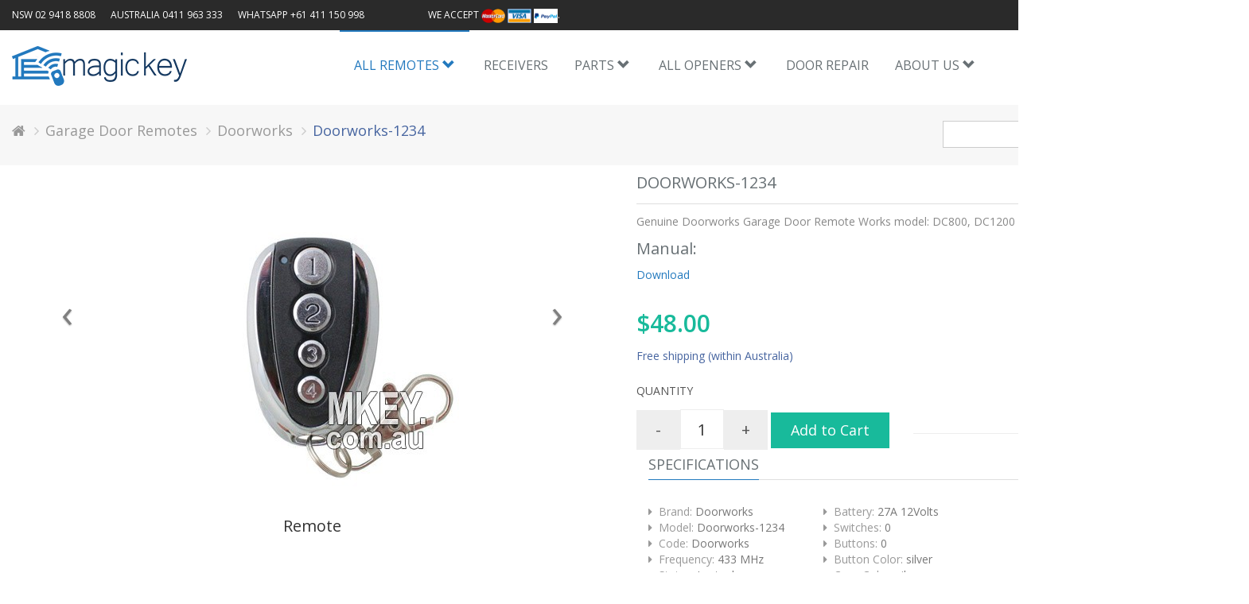

--- FILE ---
content_type: text/html; charset=UTF-8
request_url: https://www.magickey.com.au/garage-door-remote/Doorworks-Garage-Door-Remote-DC800-DC1200-RD2-Openers
body_size: 11750
content:
<!DOCTYPE html>
<!--[if IE 8]> <html lang="en" class="ie8"> <![endif]-->
<!--[if IE 9]> <html lang="en" class="ie9"> <![endif]-->
<!--[if !IE]><!--> <html lang="en"> <!--<![endif]-->
<head>
    <title>Garage door remote - Doorworks Doorworks-1234 (Doorworks Doorworks)</title>

    <!-- Required meta tags always come first -->
    <meta charset="utf-8">
    <meta name="viewport" content="width=device-width, initial-scale=1, shrink-to-fit=no">
    <meta name="description" content="Genuine Doorworks Garage Door Remote Works model: DC800, DC1200 and RD2 Openers
...">
    <meta name="author" content="PCFOCUS WEB DEVELOPMENT">

    <!-- Favicon -->
    <link rel="shortcut icon" href="https://www.magickey.com.au/assets/favicon/favicon.ico" type="image/x-icon">

    <!-- Web Fonts -->
    <link rel="stylesheet" href="//fonts.googleapis.com/css?family=Open+Sans:400,300,600&amp;subset=cyrillic,latin">

    <!-- CSS Global Compulsory -->
    <link rel="stylesheet" href="https://www.magickey.com.au/assets/plugins/bootstrap/css/bootstrap.min.css">
    <link rel="stylesheet" href="https://www.magickey.com.au/assets/css/shop.style.css">

    <!-- CSS Header and Footer -->
    <link rel="stylesheet" href="https://www.magickey.com.au/assets/css/header.css">
    <link rel="stylesheet" href="https://www.magickey.com.au/assets/css/footer.css">

    <!-- CSS Implementing Plugins -->
    <link rel="stylesheet" href="https://www.magickey.com.au/assets/plugins/animate.css">
    <link rel="stylesheet" href="https://www.magickey.com.au/assets/plugins/line-icons/line-icons.css">
    <link rel="stylesheet" href="https://www.magickey.com.au/assets/plugins/font-awesome/css/font-awesome.min.css">
    <link rel="stylesheet" href="https://www.magickey.com.au/assets/plugins/parallax-slider/css/parallax-slider.css">
    <link rel="stylesheet" href="https://www.magickey.com.au/assets/plugins/owl-carousel/owl-carousel/owl.carousel.css">
    <link rel="stylesheet" href="https://www.magickey.com.au/assets/plugins/scrollbar/css/jquery.mCustomScrollbar.css">
    <link rel="stylesheet" href="https://www.magickey.com.au/assets/plugins/revolution-slider/rs-plugin/css/settings.css">
    <link rel="stylesheet" href="https://www.magickey.com.au/assets/plugins/master-slider/masterslider/style/masterslider.css">
    <link rel="stylesheet" href="https://www.magickey.com.au/assets/plugins/master-slider/masterslider/skins/light-4/style.css">
    <link rel="stylesheet" href="https://www.magickey.com.au/assets/plugins/jquery-steps/css/custom-jquery.steps.css">
    <!-- CSS Theme -->
    <link rel="stylesheet" href="https://www.magickey.com.au/assets/css/dark-blue.css" id="style_color">
    <link rel="stylesheet" href="https://www.magickey.com.au/assets/css/dark.css">
    <link rel="stylesheet" href="https://www.magickey.com.au/assets/css/log-reg-v3.css">
    <link rel="stylesheet" href="https://www.magickey.com.au/assets/css/page_404_error.css">
    <link rel="stylesheet" href="https://www.magickey.com.au/assets/css/page_invoice.css">
    <link rel="stylesheet" href="https://www.magickey.com.au/assets/css/page_search.css">
    <link rel="stylesheet" href="https://www.magickey.com.au/assets/css/blog_masonry_3col.css">
    <!-- CSS Customization -->
    <link rel="stylesheet" href="https://www.magickey.com.au/assets/css/custom.css">
    <!-- Favicon -->
    <link rel="apple-touch-icon" sizes="57x57" href="https://www.magickey.com.au/assets/favicon/apple-icon-57x57.png">
    <link rel="apple-touch-icon" sizes="60x60" href="https://www.magickey.com.au/assets/favicon/apple-icon-60x60.png">
    <link rel="apple-touch-icon" sizes="72x72" href="https://www.magickey.com.au/assets/favicon/apple-icon-72x72.png">
    <link rel="apple-touch-icon" sizes="76x76" href="https://www.magickey.com.au/assets/favicon/apple-icon-76x76.png">
    <link rel="apple-touch-icon" sizes="114x114" href="https://www.magickey.com.au/assets/favicon/apple-icon-114x114.png">
    <link rel="apple-touch-icon" sizes="120x120" href="https://www.magickey.com.au/assets/favicon/apple-icon-120x120.png">
    <link rel="apple-touch-icon" sizes="144x144" href="https://www.magickey.com.au/assets/favicon/apple-icon-144x144.png">
    <link rel="apple-touch-icon" sizes="152x152" href="https://www.magickey.com.au/assets/favicon/apple-icon-152x152.png">
    <link rel="apple-touch-icon" sizes="180x180" href="https://www.magickey.com.au/assets/favicon/apple-icon-180x180.png">
    <link rel="icon" type="image/png" sizes="192x192"  href="https://www.magickey.com.au/assets/favicon/android-icon-192x192.png">
    <link rel="icon" type="image/png" sizes="32x32" href="https://www.magickey.com.au/assets/favicon/favicon-32x32.png">
    <link rel="icon" type="image/png" sizes="96x96" href="https://www.magickey.com.au/assets/favicon/favicon-96x96.png">
    <link rel="icon" type="image/png" sizes="16x16" href="https://www.magickey.com.au/assets/favicon/favicon-16x16.png">
    <link rel="manifest" href="https://www.magickey.com.au/assets/favicon/manifest.json">
    <meta name="msapplication-TileColor" content="#ffffff">
    <meta name="msapplication-TileImage" content="https://www.magickey.com.au/assets/favicon/ms-icon-144x144.png">
    <meta name="theme-color" content="#ffffff">
    <!-- JS Global Compulsory -->
    <script src="https://www.magickey.com.au/assets/plugins/jquery/jquery.min.js"></script>
    <!-- <script src="https://www.magickey.com.au/assets/js/plugins/jquery-highlight.js"></script> -->
    <script src="https://www.magickey.com.au/assets/plugins/jquery/jquery-migrate.min.js"></script>
    <script src="https://maxcdn.bootstrapcdn.com/bootstrap/3.3.7/js/bootstrap.min.js"></script>
  </head>
  <body class="header-fixed header-fixed-space-default">
  <div class="wrapper">
    <div class="header">
        		<div class="header-v5 header-static">
			<!-- Topbar v3 -->
			<div class="topbar-v3">
				<div class="container">
					<div class="row">
						<div class="col-sm-4">
							<!-- Topbar Navigation -->
							<ul class="left-topbar">
								<li><a>NSW 02 9418 8808</a></li>
								<li><a>AUSTRALIA 0411 963 333</a></li>
								<li><a>WhatsApp +61 411 150 998</a></li>
							</ul><!--/end left-topbar-->
						</div>
						<div class="col-sm-4">
							<ul class="left-topbar">
								<li><a href="#">We accept <img src='https://www.magickey.com.au/assets/images/MasterCard_Logo.png' width="30px;">
								<img src='https://www.magickey.com.au/assets/images/Visa_Logo.png' width="30px;">
								<img src='https://www.magickey.com.au/assets/images/PayPal_Logo.png' width="30px;">.</a></li>
							</ul>
						</div>
						<div class="col-sm-4">
							<ul class="list-inline right-topbar pull-right">
								<li><a href="https://www.magickey.com.au/account">Login</a> | <a href="https://www.magickey.com.au/account/register">Register</a></li>
								<li id="google_translate_element"></li>
							</ul>
						</div>
					</div>
				</div><!--/container-->
			</div>
			<!-- End Topbar v3 -->

			<!-- Navbar -->
			<div class="navbar navbar-default mega-menu" role="navigation">
				<div class="container">
					<!-- Brand and toggle get grouped for better mobile display -->
					<div class="navbar-header">
						<button type="button" class="navbar-toggle" data-toggle="collapse" data-target=".navbar-responsive-collapse">
							<span class="sr-only">Toggle navigation</span>
							<span class="icon-bar"></span>
							<span class="icon-bar"></span>
							<span class="icon-bar"></span>
						</button>
						<a class="navbar-brand" href="https://www.magickey.com.au/">
							<img id="logo-header" src="https://www.magickey.com.au/assets/images/logo.png" alt="Logo">
						</a>
					</div>

					<div class="shop-badge badge-icons pull-right ">
						<a href="https://www.magickey.com.au/cart"><i class="fa fa-shopping-cart"></i></a>
						<span class="badge badge-sea rounded-x">0</span>
						<div class="badge-open">
				<form action="https://www.magickey.com.au/cart/update_cart" method="POST" class="shopping-cart" accept-charset="utf-8">
<input type="hidden" name="csrf_code" value="b2e164cb106d7c08922ca26eac81fad2" style="display:none;" />
							<ul class="list-unstyled mCustomScrollbar" data-mcs-theme="minimal-dark">


							</ul>
							</form>							<div class="subtotal">
								<div class="overflow-h margin-bottom-10">
									<span>Subtotal</span>
									<span class="pull-right subtotal-cost">$ 0.00</span>
								</div>
								<div class="row">
									<div class="col-xs-6">
										<a href="https://www.magickey.com.au/cart" class="btn-u btn-brd btn-brd-hover btn-u-sea-shop btn-block">View Cart</a>
									</div>
									<div class="col-xs-6">
										<a href="https://www.magickey.com.au/cart/shipping_info" class="btn-u btn-u-sea-shop btn-block">Checkout</a>
									</div>
								</div>
							</div>
						</div>
					</div>
					<!-- End Shopping Cart -->

					<div class="shop-badge badge-icons pull-right">
						<i class="menu-icons-style search search-close search-btn fa fa-search" ></i>
						<div class="search-open">
							<form action="https://www.magickey.com.au/search" method="post" accept-charset="utf-8">
<input type="hidden" name="csrf_code" value="b2e164cb106d7c08922ca26eac81fad2" style="display:none;" />
							<input type="text" align="right" id="search_entry" value="" name="search_entry" class="animated fadeIn form-control" placeholder="Search by keywords" required="">
							<button type="submit" style="display:none">search</button>
							</form>						</div>
					</div>

					<!-- Collect the nav links, forms, and other content for toggling -->
					<div class="collapse navbar-collapse navbar-responsive-collapse">
						<!-- Nav Menu -->
						<ul class="nav navbar-nav">
							<!-- Garage Door Remote -->
<!-- 							<li class="dropdown mega-menu-fullwidth active"> -->
							<li class="dropdown mega-menu-fullwidth active">
								<a href="https://www.magickey.com.au/garage-door-remotes" class="dropdown-toggle disabled" data-toggle="dropdown">
									All Remotes <i class="glyphicon glyphicon-chevron-down"></i>
								</a>
								<ul class="dropdown-menu">
									<li>
										<div class="mega-menu-content disable-icons">
											<!-- <div class="container" > -->
												<div class="row equal-height">
												<div class="col-md-12">
												<h3>View Garage Door Remotes by Brand <a href='https://www.magickey.com.au/contact' style="font-size:20px; color: #003366; display: inline; margin-left:20px;"><b>Don't know which remote you need? Simply text a photo to 0411 150 998</b></a></h3>
												</div>
								<div class="col-md-1 equal-height-in">
									<ul class="list-unstyled equal-height-list"><li><a href='https://www.magickey.com.au/''><b>All Remotes</b></a></li><li><a href='https://www.magickey.com.au/garage-door-remotes/brand/4Ddoors'>4Ddoors</a></li><li><a href='https://www.magickey.com.au/garage-door-remotes/brand/ABA'>ABA</a></li><li><a href='https://www.magickey.com.au/garage-door-remotes/brand/Accent'>Accent</a></li><li><a href='https://www.magickey.com.au/garage-door-remotes/brand/ACDC'>ACDC</a></li><li><a href='https://www.magickey.com.au/garage-door-remotes/brand/Activor'>Activor</a></li><li><a href='https://www.magickey.com.au/garage-door-remotes/brand/ADS'>ADS</a></li><li><a href='https://www.magickey.com.au/garage-door-remotes/brand/AIRKEY'>AIRKEY</a></li><li><a href='https://www.magickey.com.au/garage-door-remotes/brand/All+in+One'>All in One</a></li><li><a href='https://www.magickey.com.au/garage-door-remotes/brand/ATA'>ATA</a></li><li><a href='https://www.magickey.com.au/garage-door-remotes/brand/Aussie'>Aussie</a></li>									</ul>
								</div>
								<div class="col-md-1 equal-height-in">
									<ul class="list-unstyled equal-height-list"><li><a href='https://www.magickey.com.au/garage-door-remotes/brand/AUTO+OPENERS'>AUTO OPENERS</a></li><li><a href='https://www.magickey.com.au/garage-door-remotes/brand/Avanti'>Avanti</a></li><li><a href='https://www.magickey.com.au/garage-door-remotes/brand/AXESS'>AXESS</a></li><li><a href='https://www.magickey.com.au/garage-door-remotes/brand/B%26D'>B&D</a></li><li><a href='https://www.magickey.com.au/garage-door-remotes/brand/BENINCA'>BENINCA</a></li><li><a href='https://www.magickey.com.au/garage-door-remotes/brand/BFT'>BFT</a></li><li><a href='https://www.magickey.com.au/garage-door-remotes/brand/BOSCH'>BOSCH</a></li><li><a href='https://www.magickey.com.au/garage-door-remotes/brand/BOSS'>BOSS</a></li><li><a href='https://www.magickey.com.au/garage-door-remotes/brand/CAME'>CAME</a></li><li><a href='https://www.magickey.com.au/garage-door-remotes/brand/Cardin'>Cardin</a></li><li><a href='https://www.magickey.com.au/garage-door-remotes/brand/CASAR'>CASAR</a></li>									</ul>
								</div>
								<div class="col-md-1 equal-height-in">
									<ul class="list-unstyled equal-height-list"><li><a href='https://www.magickey.com.au/garage-door-remotes/brand/CENTSYS'>CENTSYS</a></li><li><a href='https://www.magickey.com.au/garage-door-remotes/brand/Centurion'>Centurion</a></li><li><a href='https://www.magickey.com.au/garage-door-remotes/brand/Chamberlain'>Chamberlain</a></li><li><a href='https://www.magickey.com.au/garage-door-remotes/brand/Command-Dor'>Command-Dor</a></li><li><a href='https://www.magickey.com.au/garage-door-remotes/brand/CROWN'>CROWN</a></li><li><a href='https://www.magickey.com.au/garage-door-remotes/brand/DACE'>DACE</a></li><li><a href='https://www.magickey.com.au/garage-door-remotes/brand/DEA'>DEA</a></li><li><a href='https://www.magickey.com.au/garage-door-remotes/brand/DELTA'>DELTA</a></li><li><a href='https://www.magickey.com.au/garage-door-remotes/brand/Ditec'>Ditec</a></li><li><a href='https://www.magickey.com.au/garage-door-remotes/brand/Dominator'>Dominator</a></li>									</ul>
								</div>
								<div class="col-md-1 equal-height-in">
									<ul class="list-unstyled equal-height-list"><li><a href='https://www.magickey.com.au/garage-door-remotes/brand/DOOR-MATE'>DOOR-MATE</a></li><li><a href='https://www.magickey.com.au/garage-door-remotes/brand/DOORHAN'>DOORHAN</a></li><li><a href='https://www.magickey.com.au/garage-door-remotes/brand/DoorMan'>DoorMan</a></li><li><a href='https://www.magickey.com.au/garage-door-remotes/brand/Doorworks'>Doorworks</a></li><li><a href='https://www.magickey.com.au/garage-door-remotes/brand/Easylifter'>Easylifter</a></li><li><a href='https://www.magickey.com.au/garage-door-remotes/brand/EAZYLIFT'>EAZYLIFT</a></li><li><a href='https://www.magickey.com.au/garage-door-remotes/brand/ECA'>ECA</a></li><li><a href='https://www.magickey.com.au/garage-door-remotes/brand/ECO'>ECO</a></li><li><a href='https://www.magickey.com.au/garage-door-remotes/brand/Elsema'>Elsema</a></li><li><a href='https://www.magickey.com.au/garage-door-remotes/brand/ENTRE+MATIC'>ENTRE MATIC</a></li>									</ul>
								</div>
								<div class="col-md-1 equal-height-in">
									<ul class="list-unstyled equal-height-list"><li><a href='https://www.magickey.com.au/garage-door-remotes/brand/ETDOOR'>ETDOOR</a></li><li><a href='https://www.magickey.com.au/garage-door-remotes/brand/EUROGLIDE'>EUROGLIDE</a></li><li><a href='https://www.magickey.com.au/garage-door-remotes/brand/FAAC'>FAAC</a></li><li><a href='https://www.magickey.com.au/garage-door-remotes/brand/FADINI'>FADINI</a></li><li><a href='https://www.magickey.com.au/garage-door-remotes/brand/FirmaDoor'>FirmaDoor</a></li><li><a href='https://www.magickey.com.au/garage-door-remotes/brand/Firmamatic'>Firmamatic</a></li><li><a href='https://www.magickey.com.au/garage-door-remotes/brand/force'>Force</a></li><li><a href='https://www.magickey.com.au/garage-door-remotes/brand/FORESEE'>FORESEE</a></li><li><a href='https://www.magickey.com.au/garage-door-remotes/brand/Forza'>Forza</a></li><li><a href='https://www.magickey.com.au/garage-door-remotes/brand/G%26C+'>G&C </a></li>									</ul>
								</div>
								<div class="col-md-1 equal-height-in">
									<ul class="list-unstyled equal-height-list"><li><a href='https://www.magickey.com.au/garage-door-remotes/brand/Genie'>Genie</a></li><li><a href='https://www.magickey.com.au/garage-door-remotes/brand/GENIUS'>GENIUS</a></li><li><a href='https://www.magickey.com.au/garage-door-remotes/brand/Gfa'>Gfa</a></li><li><a href='https://www.magickey.com.au/garage-door-remotes/brand/GiBiDi'>GiBiDi</a></li><li><a href='https://www.magickey.com.au/garage-door-remotes/brand/Glidermatic'>Glidermatic</a></li><li><a href='https://www.magickey.com.au/garage-door-remotes/brand/Gliderol'>Gliderol</a></li><li><a href='https://www.magickey.com.au/garage-door-remotes/brand/Grifco'>Grifco</a></li><li><a href='https://www.magickey.com.au/garage-door-remotes/brand/Gryphon'>Gryphon</a></li><li><a href='https://www.magickey.com.au/garage-door-remotes/brand/Guardian'>Guardian</a></li><li><a href='https://www.magickey.com.au/garage-door-remotes/brand/Herculift'>Herculift</a></li>									</ul>
								</div>
								<div class="col-md-1 equal-height-in">
									<ul class="list-unstyled equal-height-list"><li><a href='https://www.magickey.com.au/garage-door-remotes/brand/Homelink'>Homelink</a></li><li><a href='https://www.magickey.com.au/garage-door-remotes/brand/HOMENTRY'>HOMENTRY</a></li><li><a href='https://www.magickey.com.au/garage-door-remotes/brand/JuGuang'>JuGuang</a></li><li><a href='https://www.magickey.com.au/garage-door-remotes/brand/KEY'>KEY</a></li><li><a href='https://www.magickey.com.au/garage-door-remotes/brand/Leader'>Leader</a></li><li><a href='https://www.magickey.com.au/garage-door-remotes/brand/LIFTAWAY'>LIFTAWAY</a></li><li><a href='https://www.magickey.com.au/garage-door-remotes/brand/LiftMaster'>LiftMaster</a></li><li><a href='https://www.magickey.com.au/garage-door-remotes/brand/linear'>Linear</a></li><li><a href='https://www.magickey.com.au/garage-door-remotes/brand/LockMaster'>LockMaster</a></li><li><a href='https://www.magickey.com.au/garage-door-remotes/brand/Lynx'>Lynx</a></li>									</ul>
								</div>
								<div class="col-md-1 equal-height-in">
									<ul class="list-unstyled equal-height-list"><li><a href='https://www.magickey.com.au/garage-door-remotes/brand/M-Go'>M-Go</a></li><li><a href='https://www.magickey.com.au/garage-door-remotes/brand/Magic+Button'>Magic Button</a></li><li><a href='https://www.magickey.com.au/garage-door-remotes/brand/Magic+Touch'>Magic Touch</a></li><li><a href='https://www.magickey.com.au/garage-door-remotes/brand/MagicKey'>MagicKey</a></li><li><a href='https://www.magickey.com.au/garage-door-remotes/brand/Marantec'>Marantec</a></li><li><a href='https://www.magickey.com.au/garage-door-remotes/brand/MATADOOR'>MATADOOR</a></li><li><a href='https://www.magickey.com.au/garage-door-remotes/brand/Merlin'>Merlin</a></li><li><a href='https://www.magickey.com.au/garage-door-remotes/brand/Mhouse'>Mhouse</a></li><li><a href='https://www.magickey.com.au/garage-door-remotes/brand/MicroLatch'>MicroLatch</a></li><li><a href='https://www.magickey.com.au/garage-door-remotes/brand/Motorlift'>Motorlift</a></li>									</ul>
								</div>
								<div class="col-md-1 equal-height-in">
									<ul class="list-unstyled equal-height-list"><li><a href='https://www.magickey.com.au/garage-door-remotes/brand/Multi-code'>Multi-code</a></li><li><a href='https://www.magickey.com.au/garage-door-remotes/brand/Napoleon'>Napoleon</a></li><li><a href='https://www.magickey.com.au/garage-door-remotes/brand/NICE'>NICE</a></li><li><a href='https://www.magickey.com.au/garage-door-remotes/brand/Nu-Tech'>Nu-Tech</a></li><li><a href='https://www.magickey.com.au/garage-door-remotes/brand/O%26O'>O&O</a></li><li><a href='https://www.magickey.com.au/garage-door-remotes/brand/Others'>Others</a></li><li><a href='https://www.magickey.com.au/garage-door-remotes/brand/OZlift'>OZlift</a></li><li><a href='https://www.magickey.com.au/garage-door-remotes/brand/Padors'>Padors</a></li><li><a href='https://www.magickey.com.au/garage-door-remotes/brand/PHOENIX'>PHOENIX</a></li><li><a href='https://www.magickey.com.au/garage-door-remotes/brand/PIRIE'>PIRIE</a></li>									</ul>
								</div>
								<div class="col-md-1 equal-height-in">
									<ul class="list-unstyled equal-height-list"><li><a href='https://www.magickey.com.au/garage-door-remotes/brand/PRASTEL'>PRASTEL</a></li><li><a href='https://www.magickey.com.au/garage-door-remotes/brand/PREMIUM'>PREMIUM</a></li><li><a href='https://www.magickey.com.au/garage-door-remotes/brand/PYM'>PYM</a></li><li><a href='https://www.magickey.com.au/garage-door-remotes/brand/Raclo'>Raclo</a></li><li><a href='https://www.magickey.com.au/garage-door-remotes/brand/Receiver'>Receiver</a></li><li><a href='https://www.magickey.com.au/garage-door-remotes/brand/RIB'>RIB</a></li><li><a href='https://www.magickey.com.au/garage-door-remotes/brand/Richmond'>Richmond</a></li><li><a href='https://www.magickey.com.au/garage-door-remotes/brand/RITROX'>RITROX</a></li><li><a href='https://www.magickey.com.au/garage-door-remotes/brand/ROBOT'>ROBOT</a></li><li><a href='https://www.magickey.com.au/garage-door-remotes/brand/SEIP'>SEIP</a></li>									</ul>
								</div>
								<div class="col-md-1 equal-height-in">
									<ul class="list-unstyled equal-height-list"><li><a href='https://www.magickey.com.au/garage-door-remotes/brand/SkyKey'>SkyKey</a></li><li><a href='https://www.magickey.com.au/garage-door-remotes/brand/Smart+'>Smart </a></li><li><a href='https://www.magickey.com.au/garage-door-remotes/brand/Sprint1200SD+'>Sprint1200SD </a></li><li><a href='https://www.magickey.com.au/garage-door-remotes/brand/Steel-line'>Steel-line</a></li><li><a href='https://www.magickey.com.au/garage-door-remotes/brand/STODDART'>STODDART</a></li><li><a href='https://www.magickey.com.au/garage-door-remotes/brand/Sunda+'>Sunda </a></li><li><a href='https://www.magickey.com.au/garage-door-remotes/brand/Superlift'>Superlift</a></li><li><a href='https://www.magickey.com.au/garage-door-remotes/brand/TAU'>TAU</a></li><li><a href='https://www.magickey.com.au/garage-door-remotes/brand/Tesla'>Tesla</a></li><li><a href='https://www.magickey.com.au/garage-door-remotes/brand/Tilt+a+Matic'>Tilt a Matic</a></li>									</ul>
								</div>
								<div class="col-md-1 equal-height-in">
									<ul class="list-unstyled equal-height-list"><li><a href='https://www.magickey.com.au/garage-door-remotes/brand/TMT'>TMT</a></li><li><a href='https://www.magickey.com.au/garage-door-remotes/brand/universal'>Universal</a></li><li><a href='https://www.magickey.com.au/garage-door-remotes/brand/Vergo'>Vergo</a></li><li><a href='https://www.magickey.com.au/garage-door-remotes/brand/VICWAY'>VICWAY</a></li><li><a href='https://www.magickey.com.au/garage-door-remotes/brand/WAYNE'>WAYNE</a></li><li><a href='https://www.magickey.com.au/garage-door-remotes/brand/WINDSOR'>WINDSOR</a></li><li><a href='https://www.magickey.com.au/garage-door-remotes/brand/XJ+GROUP'>XJ GROUP</a></li>									</ul>
								</div>
<!-- 								<div class="col-md-12 equal-height-in">
									<ul class="list-unstyled equal-height-list">
										<li></li>
									</ul>
								</div> -->
												</div>
											<!-- </div> -->
										</div>
									</li>
								</ul>
							</li>
							<!-- End Garage Door Remote -->

							<li class="">
								<a href="https://www.magickey.com.au/garage-door-remotes/brand/Receiver">
									Receivers
								</a>
							</li>

							<!-- Pages -->
							<li class="dropdown ">
								<a href="https://www.magickey.com.au/garage-door-parts">
									Parts <i class="glyphicon glyphicon-chevron-down"></i>
								</a>
<ul class="dropdown-menu"><li><a href='https://www.magickey.com.au/garage-door-parts/category/'>Antenna </a></li><li><a href='https://www.magickey.com.au/garage-door-parts/category/Batteries'>Batteries</a></li><li><a href='https://www.magickey.com.au/garage-door-parts/category/Belt'>Belt</a></li><li><a href='https://www.magickey.com.au/garage-door-parts/category/garage-door-bracket'>bracket</a></li><li><a href='https://www.magickey.com.au/garage-door-parts/category/garage-door-opener-merlin-bush'>Bush</a></li><li><a href='https://www.magickey.com.au/garage-door-parts/category/Capacitors'>Capacitors</a></li><li><a href='https://www.magickey.com.au/garage-door-parts/category/Cases-and-Covers'>Cases & Covers</a></li><li><a href='https://www.magickey.com.au/garage-door-parts/category/program-pin-cable-connectors'>Connectors</a></li><li><a href='https://www.magickey.com.au/garage-door-parts/category/Control-Boards'>Control Boards</a></li><li><a href='https://www.magickey.com.au/garage-door-parts/category/Garage-door-spare-parts'>Garage door spare parts</a></li><li><a href='https://www.magickey.com.au/garage-door-parts/category/Garage-door-opener-gears-Helical-and-Sprockets'>Gears Sprockets & Helical </a></li><li><a href='https://www.magickey.com.au/garage-door-parts/category/Globes-and-Lights'>Globes & Lights</a></li><li><a href='https://www.magickey.com.au/garage-door-parts/category/Garage-gate-harness'>Harness</a></li><li><a href='https://www.magickey.com.au/garage-door-parts/category/Hinges'>Hinges</a></li><li><a href='https://www.magickey.com.au/garage-door-parts/category/'>INTERCOM</a></li><li><a href='https://www.magickey.com.au/garage-door-parts/category/remote-key-ring'>Key ring</a></li><li><a href='https://www.magickey.com.au/garage-door-parts/category/Keypads-and-key-switches'>Keypads & key switches</a></li><li><a href='https://www.magickey.com.au/garage-door-parts/category/Others'>Limit switch and Others</a></li><li><a href='https://www.magickey.com.au/garage-door-parts/category/Openers'>Openers</a></li><li><a href='https://www.magickey.com.au/garage-door-parts/category/Pulley-and-Wheels'>Pulley & Wheels</a></li><li><a href='https://www.magickey.com.au/garage-door-parts/category/Receivers-and-Sync-kits'>Receivers & Conversion kits</a></li><li><a href='https://www.magickey.com.au/garage-door-parts/category/'>Special order</a></li><li><a href='https://www.magickey.com.au/garage-door-parts/category/Stickers-and-Labels'>Stickers & Labels</a></li><li><a href='https://www.magickey.com.au/garage-door-parts/category/Trolleys-and-links'>Trolleys & links</a></li><li><a href='https://www.magickey.com.au/garage-door-parts/category/Sun-Visor-holder-and-clips'>Visor clip & wall holder</a></li><li><a href='https://www.magickey.com.au/garage-door-parts/category/garage-door-Wall-Push-Buttons'>Wall Push Buttons</a></li></ul>							</li>
							<!-- End Pages -->

							<!-- Pages >
							<li class="">
								<a href="https://www.magickey.com.au/garage-door-openers">
									Openers <i class="glyphicon glyphicon-chevron-down"></i>
								</a>
							</li>
							<!-- End Pages -->

							<li class="dropdown mega-menu-fullwidth ">
								<a href="https://www.magickey.com.au/garage-door-openers" class="dropdown-toggle disabled" data-toggle="dropdown">
									All Openers <i class="glyphicon glyphicon-chevron-down"></i>
								</a>

								<ul class="dropdown-menu">
									<li>
										<div class="mega-menu-content disable-icons">
											<div class="container" >
												<div class="row equal-height">
												<div class="col-md-12">
												<h3>View Garage Door Openers by Brand</h3>
												</div>
								<div class="col-md-1 equal-height-in">
									<ul class="list-unstyled equal-height-list"><li><a href='https://www.magickey.com.au/garage-door-openers'><b>All Openers</b></a></li><li><a href='https://www.magickey.com.au/garage-door-openers/brand/4Ddoors'>4Ddoors</a></li><li><a href='https://www.magickey.com.au/garage-door-openers/brand/ABA'>ABA</a></li><li><a href='https://www.magickey.com.au/garage-door-openers/brand/Accent'>Accent</a></li><li><a href='https://www.magickey.com.au/garage-door-openers/brand/ACDC'>ACDC</a></li><li><a href='https://www.magickey.com.au/garage-door-openers/brand/Activor'>Activor</a></li><li><a href='https://www.magickey.com.au/garage-door-openers/brand/ADS'>ADS</a></li><li><a href='https://www.magickey.com.au/garage-door-openers/brand/AIRKEY'>AIRKEY</a></li><li><a href='https://www.magickey.com.au/garage-door-openers/brand/All+in+One'>All in One</a></li><li><a href='https://www.magickey.com.au/garage-door-openers/brand/ATA'>ATA</a></li><li><a href='https://www.magickey.com.au/garage-door-openers/brand/Aussie'>Aussie</a></li>									</ul>
								</div>
								<div class="col-md-1 equal-height-in">
									<ul class="list-unstyled equal-height-list"><li><a href='https://www.magickey.com.au/garage-door-openers/brand/AUTO+OPENERS'>AUTO OPENERS</a></li><li><a href='https://www.magickey.com.au/garage-door-openers/brand/Avanti'>Avanti</a></li><li><a href='https://www.magickey.com.au/garage-door-openers/brand/AXESS'>AXESS</a></li><li><a href='https://www.magickey.com.au/garage-door-openers/brand/B%26D'>B&D</a></li><li><a href='https://www.magickey.com.au/garage-door-openers/brand/BENINCA'>BENINCA</a></li><li><a href='https://www.magickey.com.au/garage-door-openers/brand/BFT'>BFT</a></li><li><a href='https://www.magickey.com.au/garage-door-openers/brand/BOSCH'>BOSCH</a></li><li><a href='https://www.magickey.com.au/garage-door-openers/brand/BOSS'>BOSS</a></li><li><a href='https://www.magickey.com.au/garage-door-openers/brand/CAME'>CAME</a></li><li><a href='https://www.magickey.com.au/garage-door-openers/brand/Cardin'>Cardin</a></li><li><a href='https://www.magickey.com.au/garage-door-openers/brand/CASAR'>CASAR</a></li>									</ul>
								</div>
								<div class="col-md-1 equal-height-in">
									<ul class="list-unstyled equal-height-list"><li><a href='https://www.magickey.com.au/garage-door-openers/brand/CENTSYS'>CENTSYS</a></li><li><a href='https://www.magickey.com.au/garage-door-openers/brand/Centurion'>Centurion</a></li><li><a href='https://www.magickey.com.au/garage-door-openers/brand/Chamberlain'>Chamberlain</a></li><li><a href='https://www.magickey.com.au/garage-door-openers/brand/Command-Dor'>Command-Dor</a></li><li><a href='https://www.magickey.com.au/garage-door-openers/brand/CROWN'>CROWN</a></li><li><a href='https://www.magickey.com.au/garage-door-openers/brand/DACE'>DACE</a></li><li><a href='https://www.magickey.com.au/garage-door-openers/brand/DEA'>DEA</a></li><li><a href='https://www.magickey.com.au/garage-door-openers/brand/DELTA'>DELTA</a></li><li><a href='https://www.magickey.com.au/garage-door-openers/brand/Ditec'>Ditec</a></li><li><a href='https://www.magickey.com.au/garage-door-openers/brand/Dominator'>Dominator</a></li>									</ul>
								</div>
								<div class="col-md-1 equal-height-in">
									<ul class="list-unstyled equal-height-list"><li><a href='https://www.magickey.com.au/garage-door-openers/brand/DOOR-MATE'>DOOR-MATE</a></li><li><a href='https://www.magickey.com.au/garage-door-openers/brand/DOORHAN'>DOORHAN</a></li><li><a href='https://www.magickey.com.au/garage-door-openers/brand/DoorMan'>DoorMan</a></li><li><a href='https://www.magickey.com.au/garage-door-openers/brand/Doorworks'>Doorworks</a></li><li><a href='https://www.magickey.com.au/garage-door-openers/brand/Easylifter'>Easylifter</a></li><li><a href='https://www.magickey.com.au/garage-door-openers/brand/EAZYLIFT'>EAZYLIFT</a></li><li><a href='https://www.magickey.com.au/garage-door-openers/brand/ECA'>ECA</a></li><li><a href='https://www.magickey.com.au/garage-door-openers/brand/ECO'>ECO</a></li><li><a href='https://www.magickey.com.au/garage-door-openers/brand/Elsema'>Elsema</a></li><li><a href='https://www.magickey.com.au/garage-door-openers/brand/ENTRE+MATIC'>ENTRE MATIC</a></li>									</ul>
								</div>
								<div class="col-md-1 equal-height-in">
									<ul class="list-unstyled equal-height-list"><li><a href='https://www.magickey.com.au/garage-door-openers/brand/ETDOOR'>ETDOOR</a></li><li><a href='https://www.magickey.com.au/garage-door-openers/brand/EUROGLIDE'>EUROGLIDE</a></li><li><a href='https://www.magickey.com.au/garage-door-openers/brand/FAAC'>FAAC</a></li><li><a href='https://www.magickey.com.au/garage-door-openers/brand/FADINI'>FADINI</a></li><li><a href='https://www.magickey.com.au/garage-door-openers/brand/FirmaDoor'>FirmaDoor</a></li><li><a href='https://www.magickey.com.au/garage-door-openers/brand/Firmamatic'>Firmamatic</a></li><li><a href='https://www.magickey.com.au/garage-door-openers/brand/force'>Force</a></li><li><a href='https://www.magickey.com.au/garage-door-openers/brand/FORESEE'>FORESEE</a></li><li><a href='https://www.magickey.com.au/garage-door-openers/brand/Forza'>Forza</a></li><li><a href='https://www.magickey.com.au/garage-door-openers/brand/G%26C+'>G&C </a></li>									</ul>
								</div>
								<div class="col-md-1 equal-height-in">
									<ul class="list-unstyled equal-height-list"><li><a href='https://www.magickey.com.au/garage-door-openers/brand/Genie'>Genie</a></li><li><a href='https://www.magickey.com.au/garage-door-openers/brand/GENIUS'>GENIUS</a></li><li><a href='https://www.magickey.com.au/garage-door-openers/brand/Gfa'>Gfa</a></li><li><a href='https://www.magickey.com.au/garage-door-openers/brand/GiBiDi'>GiBiDi</a></li><li><a href='https://www.magickey.com.au/garage-door-openers/brand/Glidermatic'>Glidermatic</a></li><li><a href='https://www.magickey.com.au/garage-door-openers/brand/Gliderol'>Gliderol</a></li><li><a href='https://www.magickey.com.au/garage-door-openers/brand/Grifco'>Grifco</a></li><li><a href='https://www.magickey.com.au/garage-door-openers/brand/Gryphon'>Gryphon</a></li><li><a href='https://www.magickey.com.au/garage-door-openers/brand/Guardian'>Guardian</a></li><li><a href='https://www.magickey.com.au/garage-door-openers/brand/Herculift'>Herculift</a></li>									</ul>
								</div>
								<div class="col-md-1 equal-height-in">
									<ul class="list-unstyled equal-height-list"><li><a href='https://www.magickey.com.au/garage-door-openers/brand/Homelink'>Homelink</a></li><li><a href='https://www.magickey.com.au/garage-door-openers/brand/HOMENTRY'>HOMENTRY</a></li><li><a href='https://www.magickey.com.au/garage-door-openers/brand/JuGuang'>JuGuang</a></li><li><a href='https://www.magickey.com.au/garage-door-openers/brand/KEY'>KEY</a></li><li><a href='https://www.magickey.com.au/garage-door-openers/brand/Leader'>Leader</a></li><li><a href='https://www.magickey.com.au/garage-door-openers/brand/LIFTAWAY'>LIFTAWAY</a></li><li><a href='https://www.magickey.com.au/garage-door-openers/brand/LiftMaster'>LiftMaster</a></li><li><a href='https://www.magickey.com.au/garage-door-openers/brand/linear'>Linear</a></li><li><a href='https://www.magickey.com.au/garage-door-openers/brand/LockMaster'>LockMaster</a></li><li><a href='https://www.magickey.com.au/garage-door-openers/brand/Lynx'>Lynx</a></li>									</ul>
								</div>
								<div class="col-md-1 equal-height-in">
									<ul class="list-unstyled equal-height-list"><li><a href='https://www.magickey.com.au/garage-door-openers/brand/M-Go'>M-Go</a></li><li><a href='https://www.magickey.com.au/garage-door-openers/brand/Magic+Button'>Magic Button</a></li><li><a href='https://www.magickey.com.au/garage-door-openers/brand/Magic+Touch'>Magic Touch</a></li><li><a href='https://www.magickey.com.au/garage-door-openers/brand/MagicKey'>MagicKey</a></li><li><a href='https://www.magickey.com.au/garage-door-openers/brand/Marantec'>Marantec</a></li><li><a href='https://www.magickey.com.au/garage-door-openers/brand/MATADOOR'>MATADOOR</a></li><li><a href='https://www.magickey.com.au/garage-door-openers/brand/Merlin'>Merlin</a></li><li><a href='https://www.magickey.com.au/garage-door-openers/brand/Mhouse'>Mhouse</a></li><li><a href='https://www.magickey.com.au/garage-door-openers/brand/MicroLatch'>MicroLatch</a></li><li><a href='https://www.magickey.com.au/garage-door-openers/brand/Motorlift'>Motorlift</a></li>									</ul>
								</div>
								<div class="col-md-1 equal-height-in">
									<ul class="list-unstyled equal-height-list"><li><a href='https://www.magickey.com.au/garage-door-openers/brand/Multi-code'>Multi-code</a></li><li><a href='https://www.magickey.com.au/garage-door-openers/brand/Napoleon'>Napoleon</a></li><li><a href='https://www.magickey.com.au/garage-door-openers/brand/NICE'>NICE</a></li><li><a href='https://www.magickey.com.au/garage-door-openers/brand/Nu-Tech'>Nu-Tech</a></li><li><a href='https://www.magickey.com.au/garage-door-openers/brand/O%26O'>O&O</a></li><li><a href='https://www.magickey.com.au/garage-door-openers/brand/Others'>Others</a></li><li><a href='https://www.magickey.com.au/garage-door-openers/brand/OZlift'>OZlift</a></li><li><a href='https://www.magickey.com.au/garage-door-openers/brand/Padors'>Padors</a></li><li><a href='https://www.magickey.com.au/garage-door-openers/brand/PHOENIX'>PHOENIX</a></li><li><a href='https://www.magickey.com.au/garage-door-openers/brand/PIRIE'>PIRIE</a></li>									</ul>
								</div>
								<div class="col-md-1 equal-height-in">
									<ul class="list-unstyled equal-height-list"><li><a href='https://www.magickey.com.au/garage-door-openers/brand/PRASTEL'>PRASTEL</a></li><li><a href='https://www.magickey.com.au/garage-door-openers/brand/PREMIUM'>PREMIUM</a></li><li><a href='https://www.magickey.com.au/garage-door-openers/brand/PYM'>PYM</a></li><li><a href='https://www.magickey.com.au/garage-door-openers/brand/Raclo'>Raclo</a></li><li><a href='https://www.magickey.com.au/garage-door-openers/brand/Receiver'>Receiver</a></li><li><a href='https://www.magickey.com.au/garage-door-openers/brand/RIB'>RIB</a></li><li><a href='https://www.magickey.com.au/garage-door-openers/brand/Richmond'>Richmond</a></li><li><a href='https://www.magickey.com.au/garage-door-openers/brand/RITROX'>RITROX</a></li><li><a href='https://www.magickey.com.au/garage-door-openers/brand/ROBOT'>ROBOT</a></li><li><a href='https://www.magickey.com.au/garage-door-openers/brand/SEIP'>SEIP</a></li>									</ul>
								</div>
								<div class="col-md-1 equal-height-in">
									<ul class="list-unstyled equal-height-list"><li><a href='https://www.magickey.com.au/garage-door-openers/brand/SkyKey'>SkyKey</a></li><li><a href='https://www.magickey.com.au/garage-door-openers/brand/Smart+'>Smart </a></li><li><a href='https://www.magickey.com.au/garage-door-openers/brand/Sprint1200SD+'>Sprint1200SD </a></li><li><a href='https://www.magickey.com.au/garage-door-openers/brand/Steel-line'>Steel-line</a></li><li><a href='https://www.magickey.com.au/garage-door-openers/brand/STODDART'>STODDART</a></li><li><a href='https://www.magickey.com.au/garage-door-openers/brand/Sunda+'>Sunda </a></li><li><a href='https://www.magickey.com.au/garage-door-openers/brand/Superlift'>Superlift</a></li><li><a href='https://www.magickey.com.au/garage-door-openers/brand/TAU'>TAU</a></li><li><a href='https://www.magickey.com.au/garage-door-openers/brand/Tesla'>Tesla</a></li><li><a href='https://www.magickey.com.au/garage-door-openers/brand/Tilt+a+Matic'>Tilt a Matic</a></li>									</ul>
								</div>
								<div class="col-md-1 equal-height-in">
									<ul class="list-unstyled equal-height-list"><li><a href='https://www.magickey.com.au/garage-door-openers/brand/TMT'>TMT</a></li><li><a href='https://www.magickey.com.au/garage-door-openers/brand/universal'>Universal</a></li><li><a href='https://www.magickey.com.au/garage-door-openers/brand/Vergo'>Vergo</a></li><li><a href='https://www.magickey.com.au/garage-door-openers/brand/VICWAY'>VICWAY</a></li><li><a href='https://www.magickey.com.au/garage-door-openers/brand/WAYNE'>WAYNE</a></li><li><a href='https://www.magickey.com.au/garage-door-openers/brand/WINDSOR'>WINDSOR</a></li><li><a href='https://www.magickey.com.au/garage-door-openers/brand/XJ+GROUP'>XJ GROUP</a></li>									</ul>
								</div>
								<div class="col-md-12 equal-height-in">
									<ul class="list-unstyled equal-height-list">
										<li><a href='https://www.magickey.com.au/contact' style="font-size:20px;"><b>Don't know which remote you need? Simply text a photo to 0411 150 998</b></a></li>
									</ul>
								</div>
												</div><!-- End Row -->
											</div>
										</div>
									</li>
								</ul>
							</li>

							<li>
								<a href="https://www.magickey.com.au/garage-door-repair" alt="Garage door repair">
									Door Repair
								</a>
							</li>
							<!-- Pages -->
							<!--li class="dropdown ">
								<a href="javascript:void(0);" class="dropdown-toggle" data-toggle="dropdown">
									Support <i class="glyphicon glyphicon-chevron-down"></i>
								</a>
								<ul class="dropdown-menu">
									<About Pages -->
									<!-- li ><a href="https://www.magickey.com.au/support/faqs">Frequent Asked Questions</a></li>
									<li ><a href="https://www.magickey.com.au/contact">Customer Technical Support</a></li>
									<li ><a href="https://www.magickey.com.au/blogs">Garage Door Blog</a></li>
									< End About Pages -->
								<!--/ul>
							</li>
							< End Pages -->

							<!-- Pages -->
							<li class="dropdown ">
								<a href="javascript:void(0);" class="dropdown-toggle" data-toggle="dropdown">
									About us <i class="glyphicon glyphicon-chevron-down"></i>
								</a>
								<ul class="dropdown-menu">
									<!-- About Pages -->
									<li ><a href="https://www.magickey.com.au/about">About Us </a></li>
									<li ><a href="https://www.magickey.com.au/contact">Contact Us</a></li>

									<li ><a href="https://www.magickey.com.au/support/faqs">Frequent Asked Questions</a></li>
									<li ><a href="https://www.magickey.com.au/blogs">Garage Door Blog</a></li>

									<!-- End About Pages -->
								</ul>
							</li>

						</ul>
						<!-- End Nav Menu -->
					</div>
				</div>
			</div>
			<!-- End Navbar -->
		</div>    </div>
    
<div class="shop-product">
	<!-- Breadcrumbs v5 -->
	<div class="bg-color-light">
	<div class="container">
		<ul class="breadcrumb-v5">
			<li><a href="https://www.magickey.com.au/"><i class="fa fa-home"></i></a></li>
			<li><a href="https://www.magickey.com.au/garage-door-remotes">Garage Door Remotes</a></li>
			<li><a href='https://www.magickey.com.au/garage-door-remotes/brand/Doorworks'>Doorworks</a></li>
			<li class="active">Doorworks-1234</li>
				<li class="pull-right no-before col-md-3">
				<form action="https://www.magickey.com.au/search" method="post" accept-charset="utf-8">
<input type="hidden" name="csrf_code" value="b2e164cb106d7c08922ca26eac81fad2" style="display:none;" />
<div class="input-group"><input type="text" name="search_entry" value="" class="form-control"  />
<span class="input-group-btn"><button name="search" type="sumbit" class="btn-u" >Search</button>
</span></div></form>				</li>
		</ul>
	</div>
	</div>
	<!-- End Breadcrumbs v5 -->

			<div class="container">
				<div class="row">
					<div class="col-md-6 md-margin-bottom-50">


<!-- main slider carousel -->
<div class="row margin-bottom-30">
    <div class="col-md-12" id="slider">

            <div class="col-md-12" id="carousel-bounding-box">
                <div id="myCarousel" class="carousel slide">
                    <!-- main slider carousel items -->
                    <div class="carousel-inner">
<div class="item active" data-slide-number="0" style="text-align: center;">
    <img src="https://www.magickey.com.au/assets/images/remote/Doorrworks1.jpg" class="img-responsive" style="margin: 20px auto;">
    <div class="ms-layer ms-caption" style="font-size: 20px; top:505px; left:5px; background-color: rgba(255,255,255,0.4); padding: 0">
        Remote    </div>
</div>
<div class="item" data-slide-number="1" style="text-align: center;">
    <img src="https://www.magickey.com.au/assets/images/remote/s-l160011.jpg" class="img-responsive" style="margin: 20px auto;">
    <div class="ms-layer ms-caption" style="font-size: 20px; top:505px; left:5px; background-color: rgba(255,255,255,0.4); padding: 0">
        Doorworks    </div>
</div>
<div class="item" data-slide-number="2" style="text-align: center;">
    <img src="https://www.magickey.com.au/assets/images/remote/IMG_2189.JPG" class="img-responsive" style="margin: 20px auto;">
    <div class="ms-layer ms-caption" style="font-size: 20px; top:505px; left:5px; background-color: rgba(255,255,255,0.4); padding: 0">
        opener    </div>
</div>
<div class="item" data-slide-number="3" style="text-align: center;">
    <img src="https://www.magickey.com.au/assets/images/remote/IMG_2188.JPG" class="img-responsive" style="margin: 20px auto;">
    <div class="ms-layer ms-caption" style="font-size: 20px; top:505px; left:5px; background-color: rgba(255,255,255,0.4); padding: 0">
        doorworks    </div>
</div>
<div class="item" data-slide-number="4" style="text-align: center;">
    <img src="https://www.magickey.com.au/assets/images/remote/IMG_2187.JPG" class="img-responsive" style="margin: 20px auto;">
    <div class="ms-layer ms-caption" style="font-size: 20px; top:505px; left:5px; background-color: rgba(255,255,255,0.4); padding: 0">
        terminals    </div>
</div>
<div class="item" data-slide-number="5" style="text-align: center;">
    <img src="https://www.magickey.com.au/assets/images/remote/Doorworks_副本.jpg" class="img-responsive" style="margin: 20px auto;">
    <div class="ms-layer ms-caption" style="font-size: 20px; top:505px; left:5px; background-color: rgba(255,255,255,0.4); padding: 0">
        Door works    </div>
</div>
<div class="item" data-slide-number="6" style="text-align: center;">
    <img src="https://www.magickey.com.au/assets/images/remote/IMG_9666.jpg" class="img-responsive" style="margin: 20px auto;">
    <div class="ms-layer ms-caption" style="font-size: 20px; top:505px; left:5px; background-color: rgba(255,255,255,0.4); padding: 0">
        power head    </div>
</div>
<div class="item" data-slide-number="7" style="text-align: center;">
    <img src="https://www.magickey.com.au/assets/images/remote/pastedgraphic-2_(1).jpg" class="img-responsive" style="margin: 20px auto;">
    <div class="ms-layer ms-caption" style="font-size: 20px; top:505px; left:5px; background-color: rgba(255,255,255,0.4); padding: 0">
        Doorworks 1200    </div>
</div>
                    </div>
                    <!-- main slider carousel nav controls -->
                    <a class="carousel-control left" href="#myCarousel" data-slide="prev" style="color: #000; font-size: 50px; margin-top: 150px">‹</a>
                    <a class="carousel-control right" href="#myCarousel" data-slide="next" style="color: #000; font-size: 50px; margin-top: 150px">›</a>
                </div>
            </div>

    </div>
</div>
<!--/main slider carousel-->



<!-- thumb navigation carousel -->
<div class="col-md-12 hidden-sm hidden-xs" id="slider-thumbs">
<!-- thumb navigation carousel items -->
<ul class="list-inline">
<li>
	<a id="carousel-selector-0" class="selected"><img src="https://www.magickey.com.au/assets/images/remote/Doorrworks1.jpg" class="img-responsive" width="130px"></a>
</li>
<li>
	<a id="carousel-selector-1" class="selected"><img src="https://www.magickey.com.au/assets/images/remote/s-l160011.jpg" class="img-responsive" width="130px"></a>
</li>
<li>
	<a id="carousel-selector-2" class="selected"><img src="https://www.magickey.com.au/assets/images/remote/IMG_2189.JPG" class="img-responsive" width="130px"></a>
</li>
<li>
	<a id="carousel-selector-3" class="selected"><img src="https://www.magickey.com.au/assets/images/remote/IMG_2188.JPG" class="img-responsive" width="130px"></a>
</li>
<li>
	<a id="carousel-selector-4" class="selected"><img src="https://www.magickey.com.au/assets/images/remote/IMG_2187.JPG" class="img-responsive" width="130px"></a>
</li>
<li>
	<a id="carousel-selector-5" class="selected"><img src="https://www.magickey.com.au/assets/images/remote/Doorworks_副本.jpg" class="img-responsive" width="130px"></a>
</li>
<li>
	<a id="carousel-selector-6" class="selected"><img src="https://www.magickey.com.au/assets/images/remote/IMG_9666.jpg" class="img-responsive" width="130px"></a>
</li>
<li>
	<a id="carousel-selector-7" class="selected"><img src="https://www.magickey.com.au/assets/images/remote/pastedgraphic-2_(1).jpg" class="img-responsive" width="130px"></a>
</li>
</ul>
</div>

<div>
	<center>
	</center>
</div>
					</div>

					<div class="col-md-6">
						<div class="shop-product-heading">
							<h2>Doorworks-1234</h2>
							<ul class="list-inline shop-product-social">
								<li><a href="#"><i class="fa fa-facebook"></i></a></li>
							</ul>
						</div><!--/end shop product social-->

						<p><p>Genuine Doorworks Garage Door Remote Works model: DC800, DC1200 and RD2 Openers</p>
</p><p><h3>Manual: </h3><a target='_blank' href='https://www.magickey.com.au/assets/images/manual/Doorworks20190805_21311014_0088.pdf'>Download</a></p>						<br>
												<ul class="list-inline shop-product-prices margin-bottom-10">
							<li class="shop-red">$48.00</li>
						</ul><!--/end shop product prices-->
						<p class="shop-green margin-bottom-20">Free shipping (within Australia)</p>

						<h3 class="shop-product-title">Quantity</h3>
						<div class="margin-bottom-40">
							<form action="https://www.magickey.com.au/cart/add_to_cart" method="POST" class="product-quantity sm-margin-bottom-20" id="form-add-to-cart" accept-charset="utf-8">
<input type="hidden" name="csrf_code" value="b2e164cb106d7c08922ca26eac81fad2" style="display:none;" />
							<input name="type" type="hidden" value="remote">
							<input name="id" type="hidden" value="705">
							<input name="uri" type="hidden" value="Doorworks-Garage-Door-Remote-DC800-DC1200-RD2-Openers">
							<input name="price" type="hidden" value="48.00">
								<button type="button" class="quantity-button" name="subtract" onclick="javascript: subtractQty('qty');" value="-">-</button>
								<input type="text" class="quantity-field" name="qty" value="1" id="qty">
								<button type="button" class="quantity-button" name="add" onclick="javascript: document.getElementById(&quot;qty&quot;).value++;" value="+">+</button>
							<button type="submit" class="btn-u btn-u-sea-shop btn-u-lg" id="btn-add-to-cart">Add to Cart</button>
							</form>						</div><!--/end product quantity-->
									<div class="col-md-12">
				<!--=== Start tab-v6 ===-->
				<div class="tab-v6">
					<ul class="nav nav-tabs" role="tablist">
						<li class="active"><a href="#description" role="tab" data-toggle="tab" aria-expanded="true">Specifications</a></li>
					</ul>

					<div class="tab-content">
						<!-- Description -->
						<div class="tab-pane fade active in" id="description">
							<div class="row">
								<div class="col-md-7">
<!-- 									<h3 class="heading-md margin-bottom-20"></h3> -->
									<div class="row">
										<div class="col-sm-6">
											<ul class="list-unstyled specifies-list">
												<li><i class="fa fa-caret-right"></i>Brand: <span>Doorworks</span></li>
												<li><i class="fa fa-caret-right"></i>Model: <span>Doorworks-1234</span></li>
												<li><i class="fa fa-caret-right"></i>Code: <span>Doorworks</span></li>
												<li><i class="fa fa-caret-right"></i>Frequency: <span>433 MHz</span></li>
												<li><i class="fa fa-caret-right"></i>Status: <span>In stock</span></li>
																								<li><i class="fa fa-caret-right"></i>Dimension: <span>50x32x12</span></li>
																							</ul>
										</div>
										<div class="col-sm-6">
											<ul class="list-unstyled specifies-list">
												<li><i class="fa fa-caret-right"></i>Battery: <span>27A 12Volts</span></li>
												<li><i class="fa fa-caret-right"></i>Switches: <span>0</span></li>
												<li><i class="fa fa-caret-right"></i>Buttons: <span>0</span></li>
												<li><i class="fa fa-caret-right"></i>Button Color: <span>silver </span></li>
												<li><i class="fa fa-caret-right"></i>Case Color: <span>silver</span></li>
												<li><i class="fa fa-caret-right"></i>Size: <span>Key ring (match box)</span></li>

											</ul>
										</div>
									</div>
								</div>
							</div>
						</div>
						<!-- End Description -->
					</div>
					<!-- End tab-content -->
				</div>
				<!--=== End tab-v6 ===-->
</div>
				<hr>
									</div>
				</div><!--/end row-->
			</div>
			<!--=== End container ===-->
			<div class="content-md container">
				<!--=== Product Service ===-->
				<div class="row margin-bottom-20">
					<div class="col-md-3 col-xs-6 product-service">
						<div class="product-service-heading col-md-4">
							<img width="60" src="https://www.magickey.com.au/assets/images/font-opera.png">
						</div>
						<div class="product-service-in col-md-8">
							<h3>Local Despatch</h3>
							<p>Despatch from Sydney</p>
						</div>
					</div>
					<div class="col-md-3 col-xs-6 product-service">
						<div class="product-service-heading col-md-4">
							<i class="fa fa-certificate"></i>
						</div>
						<div class="product-service-in col-md-8">
							<h3>Genuine Products</h3>
							<p>Manufacturer Warranty</p>
						</div>
					</div>
					<div class="col-md-3 col-xs-6 product-service md-margin-bottom-30">
						<div class="product-service-heading col-md-4">
							<i class="fa fa-truck"></i>
						</div>
						<div class="product-service-in col-md-8">
							<h3>Free & Fast Delivery</h3>
							<p>Australia Wide On All Products</p>
						</div>
					</div>
					<div class="col-md-3 col-xs-6 product-service">
						<div class="product-service-heading col-md-4">
							<i class="fa fa-phone"></i>
						</div>
						<div class="product-service-in col-md-8">
							<h3>Tech Support</h3>
							<p>Over 15 Years Experience</p>
						</div>
					</div>
				</div><!--/end row-->
				<!--=== End Product Service ===-->
			</div>
</div>
<!--=== End shop-product ===-->
<script type="application/ld+json">
{
  "@context": "http://schema.org/",
  "@type": "Product",
  "name": "Doorworks Doorworks-1234 Doorworks-1234",
  "image": "https://www.magickey.com.au/assets/images/remote/thumb/doorworks_副本.jpg",
  "description": "Genuine Doorworks Garage Door Remote Works model: DC800, DC1200 and RD2 Openers
",
  "brand": {
    "@type": "Thing",
    "name": "Doorworks"
  },
  "offers": {
    "@type": "Offer",
    "priceCurrency": "AUD",
    "price": "48.00",
    "priceValidUntil": "2020-12-31",
    "itemCondition": "http://schema.org/NewCondition",
    "availability": "http://schema.org/InStock",
    "seller": {
      "@type": "Organization",
      "name": "magickey.com.au"
    }
  }
}
</script>
    <div class="footer-v8" id="footer-v8">
        		<!--=== Footer v8 ===-->
		<div class="footer-v8" id="footer-v8">
			<footer class="footer">
				<div class="container">
					<div class="row">
						<div class="col-md-3 col-sm-6 column-one md-margin-bottom-50">
							<a href="https://www.magickey.com.au/"><img class="footer-logo" src="https://www.magickey.com.au/assets/images/logo_white.png" alt=""></a>
							<p class="margin-bottom-20">Magic Key is an online sales platform for garage remote controls and spare parts.</p>
							<span>Headquarters:</span>
							<p>2 Hallam Ave., Lane Cove NSW 2066</p>
							<hr>
							<span>Order a remote Hotline:</span>
							<p>AUSTRALIA : 0411 963 333<br>
							NEW ZEALAND :  09  887 0239</p>
							<hr>
							<span>Email Address: (Please attaching relative photos or links in the email before you call.)</span>
							<a href="mailto:info@magickey.com.au">info@magickey.com.au</a>
						</div>

						<div class="col-md-3 col-sm-6 md-margin-bottom-50">
							<h2>Tags</h2>
							<!-- Tag Links v4 -->
							<ul class="tags-v4 margin-bottom-40">
								<li><a class="rounded-4x" href="https://www.magickey.com.au/">Garage Door Remote</a></li>
								<li><a class="rounded-4x" href="https://www.magickey.com.au/garage-door-parts">Garage Door Spare Parts</a></li>
								<li><a class="rounded-4x" href="https://www.magickey.com.au/garage-door-openers">Garage Door Opener</a></li>
								<li><a class="rounded-4x" href="https://www.magickey.com.au/garage-door-remotes/brand/Ata">ATA</a></li>
								<li><a class="rounded-4x" href="https://www.magickey.com.au/garage-door-remotes/brand/B%26D">B&D</a></li>
								<li><a class="rounded-4x" href="https://www.magickey.com.au/garage-door-remotes/brand/Elsema">ELSEMA</a></li>
								<li><a class="rounded-4x" href="https://www.magickey.com.au/garage-door-remotes/brand/Merlin">MERLIN</a></li>
								<li><a class="rounded-4x" href="https://www.magickey.com.au/garage-door-remotes/brand/Dominator">DOMINATOR</a></li>
								<li><a class="rounded-4x" href="https://www.magickey.com.au/garage-door-remotes/brand/Ditec">DITEC</a></li>
							</ul>
							<!-- End Tag Links v4 -->

							<h2>Useful Links</h2>
							<!-- Footer Lists -->
							<ul class="footer-lists">
								<li><i class="fa fa-angle-right"></i><a href="http://northshoredoors.com.au/" target="_blank">Garage Door Repair</a></li>
							</ul>
							<!-- End Footer Lists -->
						</div>

						<div class="col-md-3 col-sm-6 md-margin-bottom-50">
							<h2>Latest Blogs</h2>
							<!-- Latest News -->
														<div class="latest-news margin-bottom-20">
								<img src="https://www.magickey.com.au/assets/uploads/news/7d7aa-502.jpg" alt="">
								<h3><a href="https://www.magickey.com.au/blogs/view/Introduction-to-Tilt-Garage-Door">Introduction to Tilt Door</a></h3>
								<p>26/09/2016</p>
							</div>
							<hr>
														<div class="latest-news margin-bottom-20">
								<img src="https://www.magickey.com.au/assets/uploads/news/00eda-510.jpg" alt="">
								<h3><a href="https://www.magickey.com.au/blogs/view/Regular-Services-for-Tilt-Door">Regular Services for Tilt Door</a></h3>
								<p>26/09/2016</p>
							</div>
							<hr>
														<div class="latest-news margin-bottom-20">
								<img src="https://www.magickey.com.au/assets/uploads/news/7746c-519.jpg" alt="">
								<h3><a href="https://www.magickey.com.au/blogs/view/Introduction-to-PanelLift-Door-Sectional-Garage-Door">Introduction to PanelLift Door (Sectional Garage Door)</a></h3>
								<p>20/03/2002</p>
							</div>
							<hr>
														<!-- End Latest News -->
						</div>

						<div class="col-md-3 col-sm-6">

							<h2>Social Network</h2>
							<p><strong>Follow Us</strong> If you want to be kept up to date about what’s going on, minute by minute, then search for Grant and give us a follow!</p><br>

							<!-- Social Icons -->
							<ul class="social-icon-list margin-bottom-20">
								<li><a href="https://www.youtube.com/channel/UCCn9wIPj8QehW-dbn8zZyug"><i class="rounded-x fa fa-youtube"></i></a></li>
							</ul>
							<!-- End Social Icons -->
						</div>
					</div><!--/end row-->
				</div><!--/end container-->
			</footer>

			<footer class="copyright">
				<div class="container">
					<ul class="list-inline terms-menu">
						<li>2026 &copy; All Rights Reserved.</li>
						<li class="home"><a href="https://www.magickey.com.au/contact">Contact & Customer Support</a></li>
						<li><a target="_blank" href="https://www.magickey.com.au/policy/returngoods">Return Policy</a></li>
						<li><a target="_blank" href="https://www.magickey.com.au/policy/privacy">Privacy Policy</a></li>
						<li><a target="_blank" href="https://www.magickey.com.au/policy/termsofservice">Terms of Service</a></li>
						<li><a target="_blank" href="https://www.magickey.com.au/policy/shipping">Shipping policy</a></li>
					</ul>
				</div><!--/end container-->
			</footer>
		</div>
		<!--=== End Footer v8 ===-->    </div>
  </div>

    <!-- JS Implementing Plugins -->
    <script src="https://www.magickey.com.au/assets/plugins/back-to-top.js"></script>
    <script src="https://www.magickey.com.au/assets/plugins/smoothScroll.js"></script>
    <script src="https://www.magickey.com.au/assets/plugins/jquery.parallax.js"></script>
    <script src="https://www.magickey.com.au/assets/plugins/jquery.lazyload.min.js"></script>
    <!-- <script src="https://www.magickey.com.au/assets/plugins/owl-carousel/owl-carousel/owl.carousel.js"></script> -->
    <script src="https://www.magickey.com.au/assets/plugins/scrollbar/js/jquery.mCustomScrollbar.concat.min.js"></script>
    <script src="https://www.magickey.com.au/assets/plugins/revolution-slider/rs-plugin/js/jquery.themepunch.tools.min.js"></script>
    <script src="https://www.magickey.com.au/assets/plugins/revolution-slider/rs-plugin/js/jquery.themepunch.revolution.min.js"></script>
    <script type="text/javascript" src="https://www.magickey.com.au/assets/plugins/masonry/jquery.masonry.min.js"></script>

    <script src="https://www.magickey.com.au/assets/plugins/counter/jquery.counterup.min.js"></script>
    <script src="https://www.magickey.com.au/assets/plugins/jquery-appear.js"></script>
    <script src="https://cdnjs.cloudflare.com/ajax/libs/bootstrap-3-typeahead/4.0.1/bootstrap3-typeahead.min.js"></script>
    <!-- Master Slider -->
    <!-- <script src="https://www.magickey.com.au/assets/plugins/master-slider/masterslider/masterslider.min.js"></script> -->
    <script src="https://www.magickey.com.au/assets/plugins/master-slider/masterslider/jquery.easing.min.js"></script>
    <!-- JS Customization -->
    <script src="https://www.magickey.com.au/assets/js/custom.js"></script>
    <!-- JS Page Level -->
    <script type="text/javascript" src="https://www.magickey.com.au/assets/js/plugins/owl-carousel.js"></script>
    <script src="https://www.magickey.com.au/assets/js/shop.app.js"></script>
    <script src="https://www.magickey.com.au/assets/js/master-slider.js"></script>
    <script type="text/javascript" src="https://www.magickey.com.au/assets/js/plugins/progress-bar.js"></script>
    <script type="text/javascript" src="https://www.magickey.com.au/assets/js/blog-masonry.js"></script>
    <script>
        jQuery(document).ready(function() {
            App.init();
            App.initScrollBar();
            App.initParallaxBg();
            ProgressBar.initProgressBarVertical();
            // MasterSliderShowcase2.initMasterSliderShowcase2();
            // OwlCarousel.initOwlCarousel();
        });
    </script>
    <!--[if lt IE 9]>
    <script src="https://www.magickey.com.au/assets/plugins/respond.js"></script>
    <script src="https://www.magickey.com.au/assets/plugins/html5shiv.js"></script>
    <script src="https://www.magickey.com.au/assets/js/plugins/placeholder-IE-fixes.js"></script>
    <script src="https://www.magickey.com.au/assets/plugins/sky-forms-pro/skyforms/js/sky-forms-ie8.js"></script>
    <![endif]-->
    <!--[if lt IE 10]>
    <script src="https://www.magickey.com.au/assets/plugins/sky-forms-pro/skyforms/js/jquery.placeholder.min.js"></script>
    <![endif]-->
<script>
  (function(i,s,o,g,r,a,m){i['GoogleAnalyticsObject']=r;i[r]=i[r]||function(){
  (i[r].q=i[r].q||[]).push(arguments)},i[r].l=1*new Date();a=s.createElement(o),
  m=s.getElementsByTagName(o)[0];a.async=1;a.src=g;m.parentNode.insertBefore(a,m)
  })(window,document,'script','https://www.google-analytics.com/analytics.js','ga');

  ga('create', 'UA-8998166-1', 'auto');
  ga('send', 'pageview');
  ga('require', 'ec');
  ga('set', 'currencyCode', 'AUD')
  ga('ec:addImpression', {
  'id': '705',
  'name': 'Doorworks',
  'category': 'Garage Door Remote Controller',
  'brand': 'Doorworks',
  'price': '48.00'
});</script>

<script src="https://apis.google.com/js/platform.js?onload=renderBadge" async defer></script>
<script type="text/javascript" src="//translate.google.com/translate_a/element.js?cb=googleTranslateElementInit"></script>
<script type="text/javascript">
function googleTranslateElementInit() {
  new google.translate.TranslateElement({pageLanguage: 'en', layout: google.translate.TranslateElement.InlineLayout.HORIZONTAL}, 'google_translate_element');
}
</script>
<!-- <script>
  window.renderBadge = function() {
    var ratingBadgeContainer = document.createElement("div");
    document.body.appendChild(ratingBadgeContainer);
    window.gapi.load('ratingbadge', function() {
      window.gapi.ratingbadge.render(ratingBadgeContainer, {"merchant_id": 7720745});
    });
  }
</script> -->
<!-- <script type="text/javascript">
    /* Write here your custom javascript codes */
$(document).ready(function(){
$(".s-results a").highlight('', {
    color: 'black',
    background: 'yellow',
    ignoreCase: true,
    wholeWord: false,
    bold: true
});
});
</script> -->
  </body>
</html>

--- FILE ---
content_type: text/css
request_url: https://www.magickey.com.au/assets/css/dark-blue.css
body_size: 5109
content:
/*
* Version: 1.8
* Dark Blue Color: #2279be;
* Dark Blue Hover Color: #324c80;
* Additional color: #cad9f6;
* rgba(71, 101, 160, 1);
*/

a {
  color: #2279be;
}
a:focus,
a:hover,
a:active {
	color: #2279be;
}
.color-green {
	color: #2279be;
}
a.read-more:hover {
	color:#2279be;
}
.linked:hover {
	color:#2279be;
}

/* Headers Default
------------------------------------*/
.header .navbar-nav > .active > a {
  color: #2279be;
}
.header .navbar-nav > .active > a {
  border-color: #2279be;
}
.header .dropdown-menu {
	border-top: solid 2px #2279be;
}
.header .navbar-nav > li:hover > a {
  color: #324c80;
}
.header .nav > li > .search:hover {
  border-bottom-color: #324c80;
  color: #324c80;
}
.header .navbar-nav > li > a:hover,
.header .navbar-nav > .active > a {
  border-bottom-color: #2279be;
}
.header .navbar-toggle {
  border-color: #FFFFFF;
}
.header .navbar-toggle,
.header .navbar-toggle:hover,
.header .navbar-toggle:focus {
  background:  #FFFFFF;
}
.header .navbar-toggle:hover {
  background:  #EEEEEE !important;
}
.header .navbar-nav > .open > a,
.header .navbar-nav > .open > a:hover,
.header .navbar-nav > .open > a:focus {
  color: #2279be;
}

/* Design for max-width: 991px */
@media (max-width: 991px) {
	.header .navbar-nav > .active > a,
	.header .navbar-nav > .active > a:hover,
	.header .navbar-nav > .active > a:focus {
	  background:  #2279be;
	  color: #fff !important;
	}
	.header .navbar-nav > .active > a {
	  border-color: #eee;
	}
	.header .nav > li > .search:hover {
	  background:  #2279be;
	}
}

/* Headers v1
------------------------------------*/
/*Fix hover color for the little icons v1.9*/
.header-v1 .topbar-v1 .top-v1-data li a:hover i {
	color: #2279be;
}

.header-v1 .navbar-default .navbar-nav > .active > a,
.header-v1 .navbar-default .navbar-nav > li > a:hover,
.header-v1 .navbar-default .navbar-nav > li > a:focus {
  color: #2279be;
}
.header-v1 .dropdown-menu {
  border-color: #2279be
}
.header-v1 .navbar-default .navbar-nav > li:hover > a {
  color: #2279be;
}
.header-v1 .navbar .nav > li > .search:hover {
  color: #2279be;
}
.header-v1 .navbar .nav > li > .search:hover {
  color: #2279be;
}
.header-v1 .navbar-default .navbar-toggle {
  border-color: #324c80;
}
.header-v1 .navbar-toggle,
.header-v1 .navbar-default .navbar-toggle:hover,
.header-v1 .navbar-default .navbar-toggle:focus {
  background:  #2279be;
}
.header-v1 .navbar-toggle:hover {
  background:  #324c80 !important;
}

/* Design for max-width: 991px */
@media (max-width: 991px) {
	.header-v1 .navbar-default .navbar-nav > li:hover > a {
  	border-color:  #eee;
	}
	.header-v1 .navbar-default .navbar-nav > .active > a,
	.header-v1 .navbar-default .navbar-nav > .active > a:hover,
	.header-v1 .navbar-default .navbar-nav > .active > a:focus {
	  background-color: #2279be;
	}
	.header-v1 .navbar-default .navbar-nav > .active > a {
	  border-color: #eee;
	}
	.header-v1 .navbar .nav > li > .search:hover {
	  background-color: #2279be;
	}
}

/* Headers v2
------------------------------------*/
.header-v2 .dropdown-menu {
  border-color: #2279be;
}
.header-v2 .navbar-default .navbar-toggle {
  border-color: #324c80;
}
.header-v2 .navbar-toggle,
.header-v2 .navbar-default .navbar-toggle:hover,
.header-v2 .navbar-default .navbar-toggle:focus {
  background:  #2279be;
}
.header-v2 .navbar-toggle:hover {
  background:  #324c80 !important;
}

/* Design for max-width: 991px */
@media (max-width: 991px) {
	.header-v2 .navbar-default .navbar-nav > .active > a,
	.header-v2 .navbar-default .navbar-nav > .active > a:hover,
	.header-v2 .navbar-default .navbar-nav > .active > a:focus {
	  background:  #2279be;
	  color: #fff !important;
	}
	.header-v2 .navbar-default .navbar-nav > li > a:hover {
   	color: #2279be;
	}
}

/* Headers v3
------------------------------------*/
.header-v3 .navbar-default .navbar-nav > .active > a {
  color: #2279be;
}
.header-v3 .navbar-default .navbar-nav > li:hover > a {
  color: #324c80;
}
.header-v3 .dropdown-menu {
  border-color: #2279be;
}
.header-v3 .navbar-default .navbar-toggle {
  border-color: #324c80;
}
.header-v3 .navbar-toggle,
.header-v3 .navbar-default .navbar-toggle:hover,
.header-v3 .navbar-default .navbar-toggle:focus {
  background:  #2279be;
}
.header-v3 .navbar-toggle:hover {
  background:  #324c80 !important;
}
.header-v3 .navbar .nav > li > .search:hover {
  background: inherit;
  color: #2279be;
}

/* Design for max-width: 991px */
@media (max-width: 991px) {

	.header-v3 .navbar-default .navbar-nav > .active > a,
	.header-v3 .navbar-default .navbar-nav > .active > a:hover,
	.header-v3 .navbar-default .navbar-nav > .active > a:focus {
	  background:  #2279be;
	  color: #fff !important;
	}
	.header-v3 .navbar-default .navbar-nav > .active > a {
	  border-color: #eee;
	}
	.header-v3 .navbar .nav > li > .search:hover {
	  background:  #2279be;
	}
}

/* Headers v4
------------------------------------*/
/*Fix hover color for the little icons v1.9*/
.topbar-v1 .top-v1-data li a:hover i {
	color: #2279be;
}
.header-v4 .navbar-default .navbar-nav > li > a:hover,
.header-v4 .navbar-default .navbar-nav > .active > a {
  border-color: #2279be;
}
.header-v4 .navbar-default .navbar-nav > .active > a {
  color: #2279be;
}
.header-v4 .navbar-default .navbar-nav > li:hover > a {
  border-color:  #2279be;
  color: #324c80;
}
.header-v4 .navbar .nav > li > .search:hover {
  color: #2279be;
}
.header-v4 .navbar-default .navbar-nav > .open > a,
.header-v4 .navbar-default .navbar-nav > .open > a:hover,
.header-v4 .navbar-default .navbar-nav > .open > a:focus {
  color: #2279be;
}

/* Design for max-width: 991px */
@media (max-width: 991px) {
	.header-v4 .navbar-default .navbar-nav > li:hover > a {
  border-color:  #eee;
	}
	.header-v4 .navbar-default .navbar-nav > .active > a,
	.header-v4 .navbar-default .navbar-nav > .active > a:hover,
	.header-v4 .navbar-default .navbar-nav > .active > a:focus {
	  color: #2279be !important;
	}
	.header-v4 .navbar-default .navbar-nav > .active > a {
	  border-color: #eee;
	}
	.header-v4 .navbar .nav > li > .search:hover {
	  background:  #2279be;
	}
}

/* Headers v5
------------------------------------*/
/*bug fixed v1.9*/
@media (min-width: 992px) {
	.header-v5 .navbar-default .navbar-nav > li > a:hover,
	.header-v5 .navbar-default .navbar-nav > .active > a {
	  border-top: 2px solid #2279be;
	}
}
.header-v5 .navbar-default .navbar-nav > .active > a {
  color: #2279be;
}
.header-v5 .navbar-default .navbar-nav > li:hover > a {
  color: #2279be;
}
.header-v5 .navbar-default .navbar-nav > .open > a,
.header-v5 .navbar-default .navbar-nav > .open > a:hover,
.header-v5 .navbar-default .navbar-nav > .open > a:focus {
  color: #2279be;
}
.header-v5 .dropdown-menu li > a:hover {
  background:  #2279be;
}
.header-v5 .dropdown-menu .active > a,
.header-v5 .dropdown-menu li > a:hover {
  background:  #2279be;
}
.header-v5 .dropdown-menu {
  border-color: #2279be;
}
.header-v5 .dropdown-menu li.dropdown-submenu:hover > a {
  background:  #2279be;
}
.header-v5 .dropdown-menu .style-list li > a:hover {
  background: none;
}
.header-v5 .style-list li a:hover {
  color: #2279be;
}

/*bug fixed v1.9*/
.header-v5 .subtotal .subtotal-cost {
    color: #2279be;
}

/*bug fixed v1.9*/
@media (max-width: 991px) {
    /*Responsive code for max-width: 991px*/
	.header-v5 .navbar-default .navbar-nav > .active > a,
    .header-v5 .navbar-default .navbar-nav > .active > a:hover,
    .header-v5 .navbar-default .navbar-nav > .active > a:focus {
        background: #2279be !important;
    }
}

/* Shopping cart
------------------------------------*/
/*Keeping the cart gray v1.9*/
/*.header-v5 .shop-badge.badge-icons i {
  color: #2279be;
}*/
.header-v5 .shop-badge span.badge-sea {
  background:  #2279be;
}
.header-v5 .badge-open {
  border-top: 2px solid #2279be;
  box-shadow: 0 5px 5px 0 rgba(71, 101, 160, 0.075);
}

/* Header v6
------------------------------------*/
/* Search */
.header-v6 .shopping-cart .shopping-cart-open {
	border-top-color: #2279be !important;
}
.header-v6 li.menu-icons span.badge {
	background: #2279be;
}
/* Dropdown Menu */
.header-v6 .dropdown-menu {
	border-top-color: #2279be;
}

/* Media Queries */
@media (max-width: 991px) {
	/* Navbar Nav */
	.header-v6 .navbar-nav > .active > a,
	.header-v6 .navbar-nav > .active > a:hover,
	.header-v6 .navbar-nav > .active > a:focus {
		color: #2279be !important;
	}
	.header-v6 .nav .open > a,
	.header-v6 .nav .open > a:hover,
	.header-v6 .nav .open > a:focus {
	  border-color: #eee;
	}
	.header-v6 .navbar-nav > li > a:hover,
	.header-v6 .navbar-nav .open .dropdown-menu > li > a:hover,
	.header-v6 .navbar-nav .open .dropdown-menu > li > a:focus,
	.header-v6 .navbar-nav .open .dropdown-menu > .active > a,
	.header-v6 .navbar-nav .open .dropdown-menu > .active > a:hover,
	.header-v6 .navbar-nav .open .dropdown-menu > .active > a:focus {
		color: #2279be !important;
	}
	.header-v6 .mega-menu .equal-height-list li a:hover {
		color: #2279be !important;
	}

	/* Classic Dark */
	.header-v6 .mega-menu .equal-height-list li a:hover {
		color: #2279be;
	}

	/* Dark Responsive Navbar */
	.header-v6.header-dark-res-nav .navbar-nav > li a:hover,
	.header-v6.header-dark-res-nav .navbar-nav .open .dropdown-menu > li > a:hover {
		color: #2279be;
	}
	.header-v6.header-dark-res-nav .nav .open > a,
	.header-v6.header-dark-res-nav .nav .open > a:hover,
	.header-v6.header-dark-res-nav .nav .open > a:focus {
	  border-color: #555;
	}
}

@media (min-width: 992px) {
	/* Default Style */
	.header-fixed .header-v6.header-fixed-shrink .navbar-nav .active > a,
	.header-fixed .header-v6.header-fixed-shrink .navbar-nav li > a:hover {
		color: #2279be !important;
	}
	.header-v6 .dropdown-menu .active > a,
	.header-v6 .dropdown-menu li > a:hover,
	.header-fixed .header-v6.header-fixed-shrink .dropdown-menu .active > a,
	.header-fixed .header-v6.header-fixed-shrink .dropdown-menu li > a:hover {
		color: #2279be !important;
	}
	.header-fixed .header-v6.header-fixed-shrink .navbar-nav .active > a,
	.header-fixed .header-v6.header-fixed-shrink .navbar-nav li > a:hover {
		color: #2279be;
	}

	/* Classic White */
	.header-fixed .header-v6.header-classic-white .navbar-nav .active > a,
	.header-fixed .header-v6.header-classic-white .navbar-nav li > a:hover {
		color: #2279be;
	}

	/* Classic Dark */
	.header-v6.header-classic-dark .navbar-nav .active > a,
	.header-v6.header-classic-dark .navbar-nav li > a:hover,
	.header-fixed .header-v6.header-classic-dark.header-fixed-shrink .navbar-nav .active > a,
	.header-fixed .header-v6.header-classic-dark.header-fixed-shrink .navbar-nav li > a:hover {
		color: #2279be;
	}
	.header-v6.header-classic-dark .dropdown-menu .active > a,
	.header-v6.header-classic-dark .dropdown-menu li > a:hover {
		color: #2279be !important;
	}

	/* Dark Dropdown */
	.header-v6.header-dark-dropdown .dropdown-menu .active > a,
	.header-v6.header-dark-dropdown .dropdown-menu li > a:hover {
		color: #2279be;
	}

	/* Dark Scroll */
	.header-fixed .header-v6.header-dark-scroll.header-fixed-shrink .navbar-nav .active > a,
	.header-fixed .header-v6.header-dark-scroll.header-fixed-shrink .navbar-nav li > a:hover {
		color: #2279be;
	}
}

/* Header v7
------------------------------------*/
.header-v7 .navbar-default .navbar-nav > li > a:hover,
.header-v7 .navbar-default .navbar-nav > li.active > a {
	color: #2279be !important;
}
.header-v7 .dropdown-menu .active > a,
.header-v7 .dropdown-menu li > a:focus,
.header-v7 .dropdown-menu li > a:hover {
	color: #2279be !important;
}
.header-v7 .navbar-default .navbar-nav > li > a:hover,
.header-v7 .navbar-default .navbar-nav > li > a:focus,
.header-v7 .navbar-default .navbar-nav > .active > a,
.header-v7 .navbar-default .navbar-nav > .active > a:hover,
.header-v7 .navbar-default .navbar-nav > .active > a:focus {
	color: #2279be;
}
.header-socials li a:hover {
  color: #2279be;
}

/* Sliders
------------------------------------*/
/* Main Parallax Sldier */
.da-slide h2 i {
	background-color: rgba(71, 101, 160, 0.8);
}

/* Sequence Parallax Sldier */
.sequence-inner {
  background: -webkit-gradient(linear, 0 0, 0 bottom, from(#fff), to(#cad9f6));
  background: -webkit-linear-gradient(#fff, #cad9f6);
  background: -moz-linear-gradient(#fff, #cad9f6);
  background: -ms-linear-gradient(#fff, #cad9f6);
  background: -o-linear-gradient(#fff, #cad9f6);
  background: linear-gradient(#fff, #cad9f6)
}
#sequence-theme h2 {
	background: rgba(71, 101, 160, 0.8);
}
#sequence-theme .info p {
	background: rgba(71, 101, 160, 0.8);
}

/* Buttons
------------------------------------*/
.btn-u {
/*	background: #2279be;*/
	background: #18ba9b;
}
.btn-u:hover,
.btn-u:focus,
.btn-u:active,
.btn-u.active,
.open .dropdown-toggle.btn-u {
	background: #324c80;
	color: #fff;
}

/**/
.btn-u-db {
/*	background: #2279be;*/
	background: #dddddd;
}
.btn-u-db:hover,
.btn-u-db:focus,
.btn-u-db:active,
.btn-u-db.active,
.open .dropdown-toggle.btn-u-db {
	background: #18ba9b;
	color: #fff;
}

/* Buttons Color */
.btn-u-split.dropdown-toggle {
   border-left: solid 1px #324c80;
}

/* Bordered Buttons */
.btn-u.btn-brd {
  border-color: #2279be;
}
.btn-u.btn-brd:hover {
  color: #324c80;
  border-color: #324c80;
}
.btn-u.btn-brd.btn-brd-hover:hover {
  background: #324c80;
}

.btn-u-db.btn-brd {
  border-color: #2279be;
}
.btn-u-db.btn-brd:hover {
  color: #324c80;
  border-color: #324c80;
}
.btn-u-db.btn-brd.btn-brd-hover:hover {
  background: #324c80;
}
/* Service
------------------------------------*/
.service .service-icon {
	color:#2279be;
}

/* Service Blocks */
.service-alternative .service:hover {
	background:#2279be;
}

/* Thumbnail (Recent Work)
------------------------------------*/
.thumbnail-style h3 a:hover {
	color:#2279be;
}
.thumbnail-style a.btn-more {
	background:#2279be;
}
.thumbnail-style a.btn-more:hover {
	box-shadow:0 0 0 2px #324c80;
}

/* Typography
------------------------------------*/
/* Heading */
.headline h2,
.headline h3,
.headline h4 {
	border-bottom:2px solid #2279be;
}

/* Blockquote */
blockquote:hover {
	border-left-color:#2279be;
}
.hero {
	border-left-color: #2279be;
}
blockquote.hero.hero-default {
  background: #2279be;
}
blockquote.hero.hero-default:hover {
  background: #324c80;
}

/* Carousel
------------------------------------*/
.carousel-arrow a.carousel-control:hover {
	color: #2279be;
}

/* Footer
------------------------------------*/
.footer a,
.copyright a,
.footer a:hover,
.copyright a:hover {
	color: #2279be;
}

/* Footer Blog */
.footer .dl-horizontal a:hover {
	color:#2279be !important;
}

/* Blog Posts
------------------------------------*/
.posts .dl-horizontal a:hover {
	color:#2279be;
}
.posts .dl-horizontal:hover dt img,
.posts .dl-horizontal:hover dd a {
	color: #2279be;
	border-color: #2279be !important;
}

/* Post Comment */
.post-comment h3,
.blog-item .media h3,
.blog-item .media h4.media-heading span a {
	color: #2279be;
}

/* Tabs
------------------------------------*/
/* Tabs v1 */
.tab-v1 .nav-tabs {
	border-bottom: solid 2px #2279be;
}
.tab-v1 .nav-tabs > .active > a,
.tab-v1 .nav-tabs > .active > a:hover,
.tab-v1 .nav-tabs > .active > a:focus {
	background: #2279be;
}
.tab-v1 .nav-tabs > li > a:hover {
	background: #2279be;
}

/* Tabs v2 */
.tab-v2 .nav-tabs li.active a {
	border-top: solid 2px #2279be;
}

/* Tabs v3 */
.tab-v3 .nav-pills li a:hover,
.tab-v3 .nav-pills li.active a {
	background: #2279be;
	border: solid 1px #324c80;
}

/* Tabs v6 */
.tab-v6 .nav-tabs > li.active > a,
.tab-v6 .nav-tabs > li.active > a:hover,
.tab-v6 .nav-tabs > li.active > a:focus {
	border-color: #2279be;
}

.tab-v6 .nav-tabs > li > a:hover {
	border-bottom: 1px solid #2279be;
}

/* Accardion
------------------------------------*/
.acc-home a.active,
.acc-home a.accordion-toggle:hover {
	color:#2279be;
}
.acc-home .collapse.in {
	border-bottom:solid 1px #2279be;
}

/* Testimonials
------------------------------------*/
.testimonials .testimonial-info {
	color: #2279be;
}
.testimonials .carousel-arrow i:hover {
	background: #2279be;
}

/* Info Blocks
------------------------------------*/
.info-blocks:hover i.icon-info-blocks {
	color: #2279be;
}

/* Breadcrumb
------------------------------------*/
.breadcrumb li.active,
.breadcrumb li a:hover {
	color:#2279be;
}

/* About Page
------------------------------------*/
.team .thumbnail-style:hover h3 a {
	color:#2279be !important;
}

/* Social Icons */
.team ul.team-socail li i:hover {
	background: #2279be;
}

/* Right Sidebar
------------------------------------*/
/* Right Sidebar */
.who li i,
.who li:hover i,
.who li:hover a {
	color:#2279be;
}

/* Privacy Page
------------------------------------*/
.privacy a:hover {
	color:#2279be;
}

/* Portfolio Page
------------------------------------*/
/* Portfolio v1 */
.view a.info:hover {
	background: #2279be;
}

/* Portfolio v2 */
.sorting-block .sorting-nav li.active {
	color: #2279be;
	border-bottom: solid 1px #2279be;
}
.sorting-block .sorting-grid li a:hover span.sorting-cover {
	background: #2279be;
}

/* Blog Page
------------------------------------*/
.blog h3 {
	color:#2279be;
}
.blog li a:hover {
	color:#2279be;
}

/* Blog Tags */
ul.blog-tags a:hover {
	background: #2279be;
}
.blog-post-tags ul.blog-tags a:hover {
  background:  #2279be;
}

/* Blog Photos */
.blog-photos li img:hover {
	box-shadow: 0 0 0 2px #2279be;
}

/* Blog Latest Tweets */
.blog-twitter .blog-twitter-inner:hover {
	border-color: #2279be;
	border-top-color: #2279be;
}
.blog-twitter .blog-twitter-inner:hover:after {
	border-top-color: #2279be;
}
.blog-twitter .blog-twitter-inner a {
	color: #2279be;
}

/* Blog Item Page
------------------------------------*/
.blog-item h4.media-heading span a {
	color:#2279be;
}

/* Coming Soon Page
------------------------------------*/
.coming-soon-border {
	border-top: solid 3px #2279be;
}

/* Search Page
------------------------------------*/
.booking-blocks p a {
	color: #2279be;
}

/* Icons Page
------------------------------------*/
.icon-page li:hover {
	color:#2279be;
}

/* Glyphicons */
.glyphicons-demo a:hover {
	color: #2279be;
	text-decoration: none;
}

/* Social Icons
------------------------------------*/
.social-icons-v1 i:hover {
  color: #fff;
  background: #2279be;
}

/* Magazine Page
------------------------------------*/
/* Magazine News */
.magazine-news .by-author strong {
	color: #2279be;
}

.magazine-news a.read-more {
	color: #2279be;
}

/* Magazine Mini News */
.magazine-mini-news .post-author strong {
	color: #2279be;
}
.news-read-more i {
	background: #2279be;
}

/* Sidebar Features */
.magazine-page h3 a:hover {
	color: #2279be;
}

/* Page Features
------------------------------------*/
/* Tag Boxes v1 */
.tag-box-v1 {
	border-top: solid 2px #2279be;
}

/* Tag Boxes v2 */
.tag-box-v2 {
	border-left: solid 2px #2279be;
}

/* Tag Boxes v7 */
.tag-box-v7 {
	border-bottom: solid 2px #2279be;
}

/* Font Awesome Icon Page Style */
.fa-icons li:hover {
  color: #2279be;
}
.fa-icons li:hover i {
  background: #2279be;
}

/* GLYPHICONS Icons Page Style */
.bs-glyphicons li:hover {
  color: #2279be;
}

/* Navigation
------------------------------------*/
/* Pagination */
.pagination > .active > a,
.pagination > .active > span,
.pagination > .active > a:hover,
.pagination > .active > span:hover,
.pagination > .active > a:focus,
.pagination > .active > span:focus {
  background-color: #2279be;
  border-color: #2279be;
}
.pagination li a:hover {
  background: #324c80;
  border-color: #324c80;
}

/* Pager */
.pager li > a:hover,
.pager li > a:focus {
  background: #324c80;
  border-color: #324c80;
}
.pager.pager-v2 li > a:hover,
.pager.pager-v2 li > a:focus,
.pager.pager-v3 li > a:hover,
.pager.pager-v3 li > a:focus {
  color: #fff;
  background: #2279be;
}

/* Registration and Login Page v2
------------------------------------*/
.reg-block {
	border-top: solid 2px #2279be;
}

/*Image Hover
------------------------------------*/
/* Image-hover */
#effect-2 figure .img-hover {
	background: #2279be;
}

/* Blog Large Page
------------------------------------*/
.blog h2 a:hover {
	color: #2279be;
}

/* Timeline v1 Page
------------------------------------*/
.timeline-v1 > li > .timeline-badge i:hover {
	color: #2279be;
}
.timeline-v1 .timeline-footer .likes:hover i {
	color: #2279be;
}

/* Timeline v2 Page
------------------------------------*/
/* The icons */
.timeline-v2 > li .cbp_tmicon {
	background: #2279be;
}

/* Progress Bar
------------------------------------*/
.progress-bar-u {
  background: #2279be;
}

/* Job Inner Page
------------------------------------*/
.job-description .save-job a:hover,
.block-description .save-job a:hover {
	color: #2279be;
}

.job-description .p-chart .overflow-h li i,
.job-description .p-chart .overflow-h li a,
.block-description .p-chart .overflow-h li i,
.block-description .p-chart .overflow-h li a {
	color: #2279be;
}

/* Colorful-ul */
.job-description .colorful-ul li a {
	color: #2279be;
}

/* Search Inner Page
------------------------------------*/
.s-results .related-search a:hover {
	color: #2279be;
}
.s-results .inner-results h3 a:hover {
	color: #2279be;
}
.s-results .up-ul li a:hover {
	color: #2279be;
}
.s-results .down-ul li a {
	color: #2279be;
}

/* Funny Boxes
------------------------------------*/
.funny-boxes p a {
  color: #2279be;
}
.funny-boxes .funny-boxes-img li i {
  color: #2279be;
}
.funny-boxes-colored p, .funny-boxes-colored h2 a, .funny-boxes-colored .funny-boxes-img li, .funny-boxes-colored .funny-boxes-img li i {
  color: #fff;
}

/* Sidebar Sub Navigation
------------------------------------*/
.sidebar-nav-v1 ul li:hover a,
.sidebar-nav-v1 ul li.active a {
  color: #2279be;
}

/* Blockquote
------------------------------------*/
blockquote.bq-green {
  border-color: #2279be;
}
blockquote:hover,
blockquote.text-right:hover {
  border-color: #2279be;
}
.quote-v1 p::before {
  color: #2279be;
}

/* Green Left Bordered Funny Box */
.funny-boxes-left-green {
  border-left: solid 2px #2279be;
}
.funny-boxes-left-green:hover {
  border-left-color: #2279be;
}

/* Testimonials Default
------------------------------------*/
/* Testimonials */
.testimonials .carousel-arrow i:hover {
  background: #2279be;
}

/* Testimonials Default */
.testimonials-bg-default .item p {
  background: #2279be;
}
.testimonials.testimonials-bg-default .item p:after,
.testimonials.testimonials-bg-default .item p:after {
  border-top-color: #2279be;
}
.testimonials-bg-default .carousel-arrow i {
  background: #2279be;
}
.testimonials.testimonials-bg-default .carousel-arrow i:hover {
  background: #324c80;
}

/* Promo Page
------------------------------------*/
/* Promo Box */
.promo-box:hover strong,
.promo-box:hover strong a {
	color: #2279be;
}

/* Typography
------------------------------------*/
.dropcap {
	color: #2279be;
}

.dropcap-bg {
	color: #fff;
	background: #2279be;
}

/* Breadcrumbs
------------------------------------*/
span.label-u,
span.badge-u {
  background: #2279be;
}

/* Icons
------------------------------------*/
/* Icon Link*/
.link-icon:hover i {
  color: #2279be;
  border: solid 1px #2279be;
}

.link-bg-icon:hover i {
  color: #2279be;
  background: #2279be !important;
  border-color: #2279be;
}

/* Icons Backgroun Color
------------------------------------*/
i.icon-color-u {
  color: #2279be;
  border: solid 1px #2279be;
}
i.icon-bg-u {
  background: #2279be;
}

/* Line Icon Page
------------------------------------*/
.line-icon-page .item:hover {
	color: #2279be;
}

/* Colored Content Boxes
------------------------------------*/
.service-block-u {
  background: #2279be;
}

/* Panels (Portlets)
------------------------------------*/
.panel-u {
	border-color: #2279be;
}
.panel-u > .panel-heading {
   background: #2279be;
}

/* Owl Carousel
------------------------------------*/
.owl-btn:hover {
  background: #2279be;
}

/* Counter
------------------------------------*/
.counters span.counter-icon i {
	background: #2279be;
}
.counters span.counter-icon i:after {
	border-top: 7px solid #2279be;
}

/* SKy-Forms
------------------------------------*/
/* Buttons */
.sky-form .button {
	background: #2279be;
}

/* Rating */
.sky-form .rating input:checked ~ label {
	color: #2279be;
}

/* Message */
.sky-form .message {
	color: #2279be;
}
.sky-form .message i {
	border-color: #2279be;
}

/* Profile
------------------------------------*/
.profile .profile-post:hover span.profile-post-numb {
	color: #2279be;
}
.profile .date-formats {
	background: #2279be;
}
.profile .name-location span i,
.profile .name-location span a:hover {
	color: #2279be;
}
.share-list li i {
	color: #2279be;
}
.profile .comment-list-v2 li:hover i,
.profile .comment-list li:hover i {
	color: #2279be;
}
.profile .profile-post.color-one {
	border-color: #2279be;
}

/* Pricing Page
------------------------------------*/
/* Pricing Head */
.pricing:hover h4 {
	color:#2279be;
}
.pricing-head h3 {
	background:#2279be;
	text-shadow: 0 1px 0 #324c80;
}
.pricing-head h4 {
	color:#999;
	background:#fcfcfc;
	border-bottom:solid 1px #cad9f6;
}

/* Pricing Content */
.pricing-content li {
	border-bottom:solid 1px #cad9f6;
}
.pricing-content li i {
	color:#2279be;
}

/* Pricing Extra */
.sticker-left {
	background: #2279be;
}

/* Pricing Footer */
.pricing-footer a:hover,
.pricing-footer button:hover {
	background:#324c80;
}

/* Pricing Active */
.price-active h4 {
	color:#2279be;
}
.no-space-pricing .price-active .pricing-head h4,
.no-space-pricing .pricing:hover .pricing-head h4 {
	color:#2279be;
}

/* Mega Pricing Tables
------------------------------------*/
.pricing-mega-v1 .pricing-head h3,
.pricing-mega-v2 .pricing-head h3,
.pricing-mega-v3 .pricing-head h3 {
	text-shadow: 0 1px 0 #324c80;
}

/* Pricing Table Mega v1 Version
------------------------------------*/
.pricing-mega-v1 .pricing:hover h4 i {
	color:#2279be;
}
.pricing-mega-v1 .pricing-content li i {
	color: #2279be;
}

/* Pricing Table Colored Background Version
------------------------------------*/
.pricing-bg-colored .pricing:hover {
	background: #2279be;
}
.pricing-bg-colored .pricing-head i {
	color:#2279be;
}
.pricing-bg-colored .pricing-footer .btn-u {
	border: 1px solid #fff;
}
.pricing-bg-colored .pricing-head p {
  border-bottom: 1px solid #cad9f6;
}

/* Pricing Table Mega v2
------------------------------------*/
.pricing-mega-v2 .block:hover .bg-color {
	background: #2279be;
}
.pricing-mega-v2 .block:hover h3,
.pricing-mega-v2 .block:hover h4,
.pricing-mega-v2 .block:hover li,
.pricing-mega-v2 .block:hover li i,
.pricing-mega-v2 .block:hover h4 i {
	background: #2279be;
}

/* Pricing Table Mega v3
------------------------------------*/
.pricing-mega-v1 .btn-group .dropdown-menu,
.pricing-mega-v3 .btn-group .dropdown-menu {
	background: #2279be !important;
}

.pricing-mega-v1 .btn-group .dropdown-menu li a:hover,
.pricing-mega-v3 .btn-group .dropdown-menu li a:hover {
	background: #324c80;
}

/* Grid Block v2
------------------------------------*/
.grid-block-v2 li:hover .grid-block-v2-info {
  border-color: #2279be;
}

/* Testimonials v3 Title
------------------------------------*/
.testimonials-v3 .testimonials-v3-title p {
  color: #2279be;
}

.testimonials-v3 .owl-buttons .owl-prev:hover,
.testimonials-v3 .owl-buttons .owl-next:hover {
  background:  #2279be;
}

/* Content Boxes v4
------------------------------------*/
.content-boxes-v4 i {
  color: #2279be;
}

/* Thumbnails v1
------------------------------------*/
.thumbnails-v1 .read-more {
  color: #2279be;
}

/* Thumbnails v6
------------------------------------*/
.testimonials-v6 .testimonials-info:hover {
  border-color: #2279be;
}

/* Team v1
------------------------------------*/
.team-v1 li:hover > p:before {
  background:  #2279be;
}

/* Team v4
------------------------------------*/
.team-v4 .team-social-v4 a:hover {
  color: #2279be;
}

/* Team v5 & v6 & v7
------------------------------------*/
.team-v5 small,
.team-v6 small,
.team-v7 .team-v7-position {
  color: #2279be;
}

/* Headliner Center
------------------------------------*/
.headline-center h2:after {
  background:  #2279be;
}

/* Headliner Left
------------------------------------*/
.headline-left .headline-brd:after {
  background:  #2279be;
}

/* Portfolio Box
------------------------------------*/
.portfolio-box .portfolio-box-in i {
  background:  #2279be;
}

/* Flat Background Block v1
------------------------------------*/
.flat-bg-block-v1 .checked-list i {
  color: #2279be;
}

/* Owl Carousel v5
------------------------------------*/
.owl-carousel-v5 .owl-controls .owl-page.active span,
.owl-carousel-v5 .owl-controls.clickable .owl-page:hover span {
  background:  #2279be;
}

/* Content Boxes v5
------------------------------------*/
.content-boxes-v5:hover i {
  background:  #2279be;
}

/* Block Grid v1
------------------------------------*/
.block-grid-v1:hover {
  border-color: #2279be;
}

/* Block Grid v2
------------------------------------*/
.block-grid-v2 li:hover .block-grid-v2-info {
  border-color: #2279be;
}

/* Content Boxes v6
------------------------------------*/
.content-boxes-v6:hover i:after {
  border-color: #2279be;
}
.content-boxes-v6:hover i {
  background:  #2279be;
}

/* Portfolio Box-v2
------------------------------------*/
.portfolio-box-v2 .portfolio-box-v2-in i {
  background:  rgba(71, 101, 160, 0.8);
}
.portfolio-box-v2 .portfolio-box-v2-in i:hover {
  background:  #2279be;
}

/* Service Block v1
------------------------------------*/
.service-block-v1 i {
  background:  #2279be;
}

/* Service Block v4
------------------------------------*/
.service-block-v4 .service-desc i {
  color: #2279be;
}

/* Service Block v7
------------------------------------*/
.service-block-v7 i {
  background: #2279be;
}

/* Service Block v8
------------------------------------*/
.service-block-v8 .service-block-desc h3::after {
  background: #2279be;
}

/* Testimonials bs
------------------------------------*/
.testimonials-bs .carousel-control-v2 i:hover {
  border-color: #2279be;
  color: #2279be;
}

/* Fusion Portfolio
------------------------------------*/
.fusion-portfolio #filters-container .cbp-filter-item-active {
  background:  #2279be;
  border-color: #2279be;
}

 .fusion-portfolio #filters-container .cbp-filter-item:hover {
  color: #2279be;
}

.blog_masonry_3col h3 a:hover {
  color: #2279be;
}

/* Cube Portfolio
------------------------------------*/
.cube-portfolio .cbp-l-filters-text .cbp-filter-item.cbp-filter-item-active, .cube-portfolio .cbp-l-filters-text .cbp-filter-item:hover {
  color: #2279be;
}
.cube-portfolio .link-captions li i:hover {
	color: #fff;
	background: #2279be;
}
.cube-portfolio .cbp-caption-activeWrap.default-transparent-hover {
  background: rgba(71, 101, 160, .9) !important;
}

/* Recent Works
------------------------------------*/
.owl-work-v1 .item a:hover span {
  border-bottom-color: #2279be;
}

/* Footer Default
------------------------------------*/
.footer-default .footer .dl-horizontal a:hover {
  color: #2279be !important;
}
.footer-default .footer a {
    color: #2279be;
}
.footer-default .footer a:hover {
  color: #324c80;
}
.footer-default .copyright a {
  color: #2279be;
}
.footer-default .copyright a:hover {
  color: #324c80;
}

/* Footer v4
------------------------------------*/
.footer-v4 .copyright a {
  color: #2279be;
}

/* Title v1
------------------------------------*/
.title-v1 h1:after, .title-v1 h2:after {
  background-color: #2279be;
}

/* Copyright Section
------------------------------------*/
.copyright-section i.back-to-top:hover {
  color: #2279be;
}

/* Top Control
------------------------------------*/
#topcontrol:hover {
  background-color: #2279be;
}

/* News Info
------------------------------------*/
.news-v1 .news-v1-info li a:hover {
  color: #2279be;
}
.news-v1 h3 a:hover {
    color: #2279be;
}
.news-v2 .news-v2-desc h3 a:hover {
    color: #2279be !important;
}
.news-v3 .post-shares li span {
  background: #2279be;
}
.news-v3 .posted-info li a:hover {
  color: #2279be !important;
}
.news-v3 h2 a:hover {
  color: #2279be !important;
}

/* Blog Trending
------------------------------------*/
.blog-trending small a:hover {
  color: #2279be;
}

/* Blog Masonry
------------------------------------*/
.blog_masonry_3col ul.grid-boxes-news li a:hover {
	color: #2279be;
}

/* List v1
------------------------------------*/
.lists-v1 i {
  background: #2279be;
}

/* List v2
------------------------------------*/
.lists-v2 i {
  color: #2279be;
}

/* Process v1
------------------------------------*/
.process-v1 .process-in > li i {
  background: #2279be;
}

/* Featured Blog
------------------------------------*/
.featured-blog h2::after {
  background: #2279be;
}
.featured-blog .featured-img i:hover {
  color: #fff;
  background: #2279be;
}

.rgba-default {
  background-color: rgba(71, 101, 160, 1);
}

/* Blog Latest Posts
------------------------------------*/
.blog-latest-posts h3 a:hover {
	color: #2279be !important;
}

/* Blog Trending
------------------------------------*/
.blog-trending h3 a:hover {
	color: #2279be !important;
}

/*Blog Thumb Colors
------------------------------------*/
.blog-thumb .blog-thumb-hover:hover:after {
  background: rgba(71, 101, 160, 0.9);
}
.blog-grid .blog-grid-grad i:hover {
  background: rgba(71, 101, 160, 1);
}

/*Footer Theme Color
------------------------------------*/
.footer-v8 .footer .column-one a:hover {
	color: #2279be;
}
.footer-v8 .footer .tags-v4 a:hover {
	border-color: #2279be;
	background-color: #2279be;
}
.footer-v8 .footer .footer-lists li a:hover {
	color: #2279be;
}
.footer-v8 .footer .latest-news h3 a:hover {
	color: #2279be;
}
.footer-v8 .footer .input-group-btn .input-btn {
	background: #2279be;
}
.footer-v8 .footer .social-icon-list li i:hover {
	background: #2279be;
	border-color: #2279be;
}

/*Header Theme Color
------------------------------------*/
.header-v8 .dropdown-menu {
	border-top: solid 3px #2279be;
}
.header-v8 .dropdown-menu .active > a,
.header-v8 .dropdown-menu li > a:hover {
	color: #2279be;
}
.header-v8 .navbar-nav .open .dropdown-menu > li > a:hover,
.header-v8 .navbar-nav .open .dropdown-menu > li > a:focus {
	color: #2279be;
}
.header-v8 .navbar-nav .open .dropdown-menu > .active > a,
.header-v8 .navbar-nav .open .dropdown-menu > .active > a:hover,
.header-v8 .navbar-nav .open .dropdown-menu > .active > a:focus {
	color: #2279be;
}

.header-v8 .navbar-nav .open .dropdown-menu > .disabled > a,
.header-v8 .navbar-nav .open .dropdown-menu > .disabled > a:hover,
.header-v8 .navbar-nav .open .dropdown-menu > .disabled > a:focus {
	color: #2279be;
}
.header-v8 .navbar-nav > li > a:hover {
	color: #2279be;
}
.header-v8 .navbar-nav > .active > a,
.header-v8 .navbar-nav > .active > a:hover,
.header-v8 .navbar-nav > .active > a:focus {
	color: #2279be !important;
}
.header-v8 .mega-menu .mega-menu-fullwidth .dropdown-link-list li a:hover {
	color: #2279be;
}


--- FILE ---
content_type: application/javascript
request_url: https://www.magickey.com.au/assets/js/master-slider.js
body_size: -76
content:
var MasterSliderShowcase2 = function () {

    return {

        //Master Slider
        initMasterSliderShowcase2: function () {
		    var slider = new MasterSlider();
		    slider.control('arrows');  
		    slider.control('thumblist' , {autohide:false ,dir:'h',arrows:false, align:'bottom', width:180, height:170, margin:5, space:5});
		 
		    slider.setup('masterslider' , {
		        width:550,
		        height:550,
		        space:5,
		        view:'fade'
		    });
        }

    };

}();        